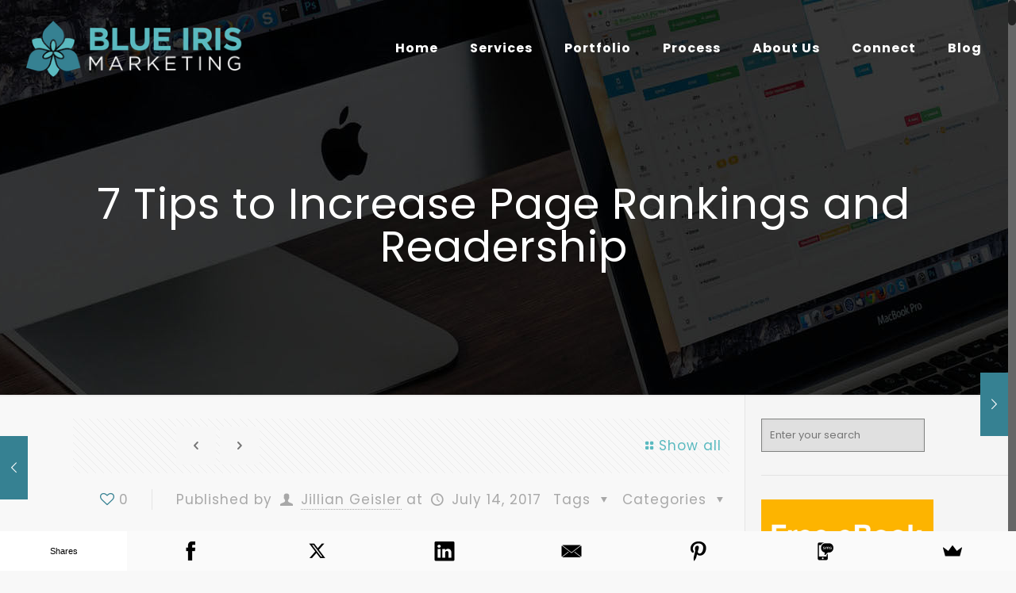

--- FILE ---
content_type: text/html; charset=UTF-8
request_url: https://blueirismarketing.com/7-tips-increase-page-rankings-readership/
body_size: 28465
content:
<!DOCTYPE html>
<html class="no-js" lang="en-US" itemscope itemtype="https://schema.org/Article">

<!-- head -->
<head>

<!-- meta -->
<meta charset="UTF-8" />
<meta name="viewport" content="width=device-width, initial-scale=1, maximum-scale=1" />
<script>
  (function(i,s,o,g,r,a,m){i['GoogleAnalyticsObject']=r;i[r]=i[r]||function(){
  (i[r].q=i[r].q||[]).push(arguments)},i[r].l=1*new Date();a=s.createElement(o),
  m=s.getElementsByTagName(o)[0];a.async=1;a.src=g;m.parentNode.insertBefore(a,m)
  })(window,document,'script','https://www.google-analytics.com/analytics.js','ga');

  ga('create', 'UA-65010578-1', 'auto');
  ga('send', 'pageview');

</script>

<meta name="google-site-verification" content="YR6efZlWu743l_MCoJFMUeobDLu0YsjSwqmv-6ub5Ng" />
<link rel="shortcut icon" href="https://blueirismarketing.com/wp-content/uploads/2025/10/BIM-favicon-icon-32x32.png" />	
<link rel="apple-touch-icon" href="https://blueirismarketing.com/wp-content/uploads/2025/10/BIM-touch-icon-180x180.png" />
	

<!-- wp_head() -->
<title>7 Tips to Increase Page Rankings and Readership - Blue Iris Marketing | Web Design, Websites, SEO, Graphic Design</title>
<!-- script | dynamic -->
<script id="mfn-dnmc-config-js">
//<![CDATA[
window.mfn_ajax = "https://blueirismarketing.com/wp-admin/admin-ajax.php";
window.mfn = {mobile_init:1240,nicescroll:40,parallax:"translate3d",responsive:1,retina_js:0};
window.mfn_prettyphoto = {disable:false,disableMobile:false,title:false,style:"pp_default",width:0,height:0};
window.mfn_sliders = {blog:0,clients:0,offer:0,portfolio:0,shop:0,slider:0,testimonials:0};
//]]>
</script>

<!-- This site is optimized with the Yoast SEO plugin v11.9 - https://yoast.com/wordpress/plugins/seo/ -->
<meta name="description" content="There are some pretty basic on-page SEO tactics you must incorporate if you want to increase your search engine rankings and readership."/>
<link rel="canonical" href="https://blueirismarketing.com/7-tips-increase-page-rankings-readership/" />
<meta property="og:locale" content="en_US" />
<meta property="og:type" content="article" />
<meta property="og:title" content="7 Tips to Increase Page Rankings and Readership - Blue Iris Marketing | Web Design, Websites, SEO, Graphic Design" />
<meta property="og:description" content="There are some pretty basic on-page SEO tactics you must incorporate if you want to increase your search engine rankings and readership." />
<meta property="og:url" content="https://blueirismarketing.com/7-tips-increase-page-rankings-readership/" />
<meta property="og:site_name" content="Blue Iris Marketing | Web Design, Websites, SEO, Graphic Design" />
<meta property="article:publisher" content="https://www.facebook.com/ThePeakPerformanceGroup/" />
<meta property="article:section" content="SEO" />
<meta property="article:published_time" content="2017-07-14T19:55:32+00:00" />
<meta property="article:modified_time" content="2018-05-09T22:03:36+00:00" />
<meta property="og:updated_time" content="2018-05-09T22:03:36+00:00" />
<meta property="og:image" content="https://blueirismarketing.com/wp-content/uploads/2017/07/7-tips-increase-rankings-readership.jpg" />
<meta property="og:image:secure_url" content="https://blueirismarketing.com/wp-content/uploads/2017/07/7-tips-increase-rankings-readership.jpg" />
<meta property="og:image:width" content="1200" />
<meta property="og:image:height" content="801" />
<meta name="twitter:card" content="summary" />
<meta name="twitter:description" content="There are some pretty basic on-page SEO tactics you must incorporate if you want to increase your search engine rankings and readership." />
<meta name="twitter:title" content="7 Tips to Increase Page Rankings and Readership - Blue Iris Marketing | Web Design, Websites, SEO, Graphic Design" />
<meta name="twitter:image" content="https://blueirismarketing.com/wp-content/uploads/2017/07/7-tips-increase-rankings-readership.jpg" />
<script type='application/ld+json' class='yoast-schema-graph yoast-schema-graph--main'>{"@context":"https://schema.org","@graph":[{"@type":"Organization","@id":"https://blueirismarketing.com/#organization","name":"Blue Iris Marketing","url":"https://blueirismarketing.com/","sameAs":["https://www.facebook.com/ThePeakPerformanceGroup/"],"logo":{"@type":"ImageObject","@id":"https://blueirismarketing.com/#logo","url":"https://blueirismarketing.com/wp-content/uploads/2018/05/Blue-Iris-Marketing.jpg","width":567,"height":227,"caption":"Blue Iris Marketing"},"image":{"@id":"https://blueirismarketing.com/#logo"}},{"@type":"WebSite","@id":"https://blueirismarketing.com/#website","url":"https://blueirismarketing.com/","name":"Blue Iris Marketing | Web Design, Websites, SEO, Graphic Design","publisher":{"@id":"https://blueirismarketing.com/#organization"},"potentialAction":{"@type":"SearchAction","target":"https://blueirismarketing.com/?s={search_term_string}","query-input":"required name=search_term_string"}},{"@type":"ImageObject","@id":"https://blueirismarketing.com/7-tips-increase-page-rankings-readership/#primaryimage","url":"https://blueirismarketing.com/wp-content/uploads/2017/07/7-tips-increase-rankings-readership.jpg","width":1200,"height":801,"caption":"7-tips-increase-page-rankings-readership"},{"@type":"WebPage","@id":"https://blueirismarketing.com/7-tips-increase-page-rankings-readership/#webpage","url":"https://blueirismarketing.com/7-tips-increase-page-rankings-readership/","inLanguage":"en-US","name":"7 Tips to Increase Page Rankings and Readership - Blue Iris Marketing | Web Design, Websites, SEO, Graphic Design","isPartOf":{"@id":"https://blueirismarketing.com/#website"},"primaryImageOfPage":{"@id":"https://blueirismarketing.com/7-tips-increase-page-rankings-readership/#primaryimage"},"datePublished":"2017-07-14T19:55:32+00:00","dateModified":"2018-05-09T22:03:36+00:00","description":"There are some pretty basic on-page SEO tactics you must incorporate if you want to increase your search engine rankings and readership."},{"@type":"Article","@id":"https://blueirismarketing.com/7-tips-increase-page-rankings-readership/#article","isPartOf":{"@id":"https://blueirismarketing.com/7-tips-increase-page-rankings-readership/#webpage"},"author":{"@id":"https://blueirismarketing.com/#/schema/person/2ae1f5cb0ace08a049016a47df40fc39"},"headline":"7 Tips to Increase Page Rankings and Readership","datePublished":"2017-07-14T19:55:32+00:00","dateModified":"2018-05-09T22:03:36+00:00","commentCount":0,"mainEntityOfPage":{"@id":"https://blueirismarketing.com/7-tips-increase-page-rankings-readership/#webpage"},"publisher":{"@id":"https://blueirismarketing.com/#organization"},"image":{"@id":"https://blueirismarketing.com/7-tips-increase-page-rankings-readership/#primaryimage"},"articleSection":"SEO"},{"@type":["Person"],"@id":"https://blueirismarketing.com/#/schema/person/2ae1f5cb0ace08a049016a47df40fc39","name":"Jillian Geisler","image":{"@type":"ImageObject","@id":"https://blueirismarketing.com/#authorlogo","url":"https://blueirismarketing.com/wp-content/uploads/2021/10/Jillian-Vanarsdall_2021.jpg","caption":"Jillian Geisler"},"description":"Founder of Blue Iris Marketing. An inbound marketing agency assisting businesses, from start-ups to high-growth firms, to phenomenally tell their unique story in a noisy digital world. Our services include inbound marketing, Wordpress web design and development, SEO, and social media.","sameAs":["https://www.linkedin.com/in/jilliangeisler/"]}]}</script>
<!-- / Yoast SEO plugin. -->

<link rel='dns-prefetch' href='//fonts.googleapis.com' />
<link rel='dns-prefetch' href='//s.w.org' />
<link rel="alternate" type="application/rss+xml" title="Blue Iris Marketing | Web Design, Websites, SEO, Graphic Design &raquo; Feed" href="https://blueirismarketing.com/feed/" />
<link rel="alternate" type="application/rss+xml" title="Blue Iris Marketing | Web Design, Websites, SEO, Graphic Design &raquo; Comments Feed" href="https://blueirismarketing.com/comments/feed/" />
<link rel="alternate" type="application/rss+xml" title="Blue Iris Marketing | Web Design, Websites, SEO, Graphic Design &raquo; 7 Tips to Increase Page Rankings and Readership Comments Feed" href="https://blueirismarketing.com/7-tips-increase-page-rankings-readership/feed/" />
		<script type="text/javascript">
			window._wpemojiSettings = {"baseUrl":"https:\/\/s.w.org\/images\/core\/emoji\/11\/72x72\/","ext":".png","svgUrl":"https:\/\/s.w.org\/images\/core\/emoji\/11\/svg\/","svgExt":".svg","source":{"concatemoji":"https:\/\/blueirismarketing.com\/wp-includes\/js\/wp-emoji-release.min.js?ver=4.9.26"}};
			!function(e,a,t){var n,r,o,i=a.createElement("canvas"),p=i.getContext&&i.getContext("2d");function s(e,t){var a=String.fromCharCode;p.clearRect(0,0,i.width,i.height),p.fillText(a.apply(this,e),0,0);e=i.toDataURL();return p.clearRect(0,0,i.width,i.height),p.fillText(a.apply(this,t),0,0),e===i.toDataURL()}function c(e){var t=a.createElement("script");t.src=e,t.defer=t.type="text/javascript",a.getElementsByTagName("head")[0].appendChild(t)}for(o=Array("flag","emoji"),t.supports={everything:!0,everythingExceptFlag:!0},r=0;r<o.length;r++)t.supports[o[r]]=function(e){if(!p||!p.fillText)return!1;switch(p.textBaseline="top",p.font="600 32px Arial",e){case"flag":return s([55356,56826,55356,56819],[55356,56826,8203,55356,56819])?!1:!s([55356,57332,56128,56423,56128,56418,56128,56421,56128,56430,56128,56423,56128,56447],[55356,57332,8203,56128,56423,8203,56128,56418,8203,56128,56421,8203,56128,56430,8203,56128,56423,8203,56128,56447]);case"emoji":return!s([55358,56760,9792,65039],[55358,56760,8203,9792,65039])}return!1}(o[r]),t.supports.everything=t.supports.everything&&t.supports[o[r]],"flag"!==o[r]&&(t.supports.everythingExceptFlag=t.supports.everythingExceptFlag&&t.supports[o[r]]);t.supports.everythingExceptFlag=t.supports.everythingExceptFlag&&!t.supports.flag,t.DOMReady=!1,t.readyCallback=function(){t.DOMReady=!0},t.supports.everything||(n=function(){t.readyCallback()},a.addEventListener?(a.addEventListener("DOMContentLoaded",n,!1),e.addEventListener("load",n,!1)):(e.attachEvent("onload",n),a.attachEvent("onreadystatechange",function(){"complete"===a.readyState&&t.readyCallback()})),(n=t.source||{}).concatemoji?c(n.concatemoji):n.wpemoji&&n.twemoji&&(c(n.twemoji),c(n.wpemoji)))}(window,document,window._wpemojiSettings);
		</script>
		<style type="text/css">
img.wp-smiley,
img.emoji {
	display: inline !important;
	border: none !important;
	box-shadow: none !important;
	height: 1em !important;
	width: 1em !important;
	margin: 0 .07em !important;
	vertical-align: -0.1em !important;
	background: none !important;
	padding: 0 !important;
}
</style>
<link rel='stylesheet' id='contact-form-7-css'  href='https://blueirismarketing.com/wp-content/plugins/contact-form-7/includes/css/styles.css?ver=5.1.9' type='text/css' media='all' />
<link rel='stylesheet' id='mfn-base-css'  href='https://blueirismarketing.com/wp-content/themes/betheme/css/base.css?ver=16.1' type='text/css' media='all' />
<link rel='stylesheet' id='mfn-layout-css'  href='https://blueirismarketing.com/wp-content/themes/betheme/css/layout.css?ver=16.1' type='text/css' media='all' />
<link rel='stylesheet' id='mfn-shortcodes-css'  href='https://blueirismarketing.com/wp-content/themes/betheme/css/shortcodes.css?ver=16.1' type='text/css' media='all' />
<link rel='stylesheet' id='mfn-animations-css'  href='https://blueirismarketing.com/wp-content/themes/betheme/assets/animations/animations.min.css?ver=16.1' type='text/css' media='all' />
<link rel='stylesheet' id='mfn-jquery-ui-css'  href='https://blueirismarketing.com/wp-content/themes/betheme/assets/ui/jquery.ui.all.css?ver=16.1' type='text/css' media='all' />
<link rel='stylesheet' id='mfn-prettyPhoto-css'  href='https://blueirismarketing.com/wp-content/themes/betheme/assets/prettyPhoto/prettyPhoto.css?ver=16.1' type='text/css' media='all' />
<link rel='stylesheet' id='mfn-jplayer-css'  href='https://blueirismarketing.com/wp-content/themes/betheme/assets/jplayer/css/jplayer.blue.monday.css?ver=16.1' type='text/css' media='all' />
<link rel='stylesheet' id='mfn-responsive-css'  href='https://blueirismarketing.com/wp-content/themes/betheme/css/responsive.css?ver=16.1' type='text/css' media='all' />
<link rel='stylesheet' id='Poppins-css'  href='https://fonts.googleapis.com/css?family=Poppins%3A1%2C300%2C400%2C400italic%2C700%2C700italic&#038;ver=4.9.26' type='text/css' media='all' />
<link rel='stylesheet' id='Open+Sans-css'  href='https://fonts.googleapis.com/css?family=Open+Sans%3A1%2C300%2C400%2C400italic%2C700%2C700italic&#038;ver=4.9.26' type='text/css' media='all' />
<link rel='stylesheet' id='style-css'  href='https://blueirismarketing.com/wp-content/themes/betheme-child/style.css?ver=16.1' type='text/css' media='all' />
<script type='text/javascript' src='https://blueirismarketing.com/wp-includes/js/jquery/jquery.js?ver=1.12.4'></script>
<script type='text/javascript' src='https://blueirismarketing.com/wp-includes/js/jquery/jquery-migrate.min.js?ver=1.4.1'></script>
<link rel='https://api.w.org/' href='https://blueirismarketing.com/wp-json/' />
<link rel="EditURI" type="application/rsd+xml" title="RSD" href="https://blueirismarketing.com/xmlrpc.php?rsd" />
<link rel="wlwmanifest" type="application/wlwmanifest+xml" href="https://blueirismarketing.com/wp-includes/wlwmanifest.xml" /> 
<meta name="generator" content="WordPress 4.9.26" />
<link rel='shortlink' href='https://blueirismarketing.com/?p=16818' />
<link rel="alternate" type="application/json+oembed" href="https://blueirismarketing.com/wp-json/oembed/1.0/embed?url=https%3A%2F%2Fblueirismarketing.com%2F7-tips-increase-page-rankings-readership%2F" />
<link rel="alternate" type="text/xml+oembed" href="https://blueirismarketing.com/wp-json/oembed/1.0/embed?url=https%3A%2F%2Fblueirismarketing.com%2F7-tips-increase-page-rankings-readership%2F&#038;format=xml" />
<!-- style | background -->
<style id="mfn-dnmc-bg-css">
body:not(.template-slider) #Header_wrapper{background-image:url(https://blueirismarketing.com/wp-content/uploads/2017/01/PPG-Web-Solutions.jpg)}
</style>
<!-- style | dynamic -->
<style id="mfn-dnmc-style-css">
@media only screen and (min-width: 1240px) {body:not(.header-simple) #Top_bar #menu{display:block!important}.tr-menu #Top_bar #menu{background:none!important}#Top_bar .menu > li > ul.mfn-megamenu{width:984px}#Top_bar .menu > li > ul.mfn-megamenu > li{float:left}#Top_bar .menu > li > ul.mfn-megamenu > li.mfn-megamenu-cols-1{width:100%}#Top_bar .menu > li > ul.mfn-megamenu > li.mfn-megamenu-cols-2{width:50%}#Top_bar .menu > li > ul.mfn-megamenu > li.mfn-megamenu-cols-3{width:33.33%}#Top_bar .menu > li > ul.mfn-megamenu > li.mfn-megamenu-cols-4{width:25%}#Top_bar .menu > li > ul.mfn-megamenu > li.mfn-megamenu-cols-5{width:20%}#Top_bar .menu > li > ul.mfn-megamenu > li.mfn-megamenu-cols-6{width:16.66%}#Top_bar .menu > li > ul.mfn-megamenu > li > ul{display:block!important;position:inherit;left:auto;top:auto;border-width:0 1px 0 0}#Top_bar .menu > li > ul.mfn-megamenu > li:last-child > ul{border:0}#Top_bar .menu > li > ul.mfn-megamenu > li > ul li{width:auto}#Top_bar .menu > li > ul.mfn-megamenu a.mfn-megamenu-title{text-transform:uppercase;font-weight:400;background:none}#Top_bar .menu > li > ul.mfn-megamenu a .menu-arrow{display:none}.menuo-right #Top_bar .menu > li > ul.mfn-megamenu{left:auto;right:0}.menuo-right #Top_bar .menu > li > ul.mfn-megamenu-bg{box-sizing:border-box}#Top_bar .menu > li > ul.mfn-megamenu-bg{padding:20px 166px 20px 20px;background-repeat:no-repeat;background-position:right bottom}.rtl #Top_bar .menu > li > ul.mfn-megamenu-bg{padding-left:166px;padding-right:20px;background-position:left bottom}#Top_bar .menu > li > ul.mfn-megamenu-bg > li{background:none}#Top_bar .menu > li > ul.mfn-megamenu-bg > li a{border:none}#Top_bar .menu > li > ul.mfn-megamenu-bg > li > ul{background:none!important;-webkit-box-shadow:0 0 0 0;-moz-box-shadow:0 0 0 0;box-shadow:0 0 0 0}.mm-vertical #Top_bar .container{position:relative;}.mm-vertical #Top_bar .top_bar_left{position:static;}.mm-vertical #Top_bar .menu > li ul{box-shadow:0 0 0 0 transparent!important;background-image:none;}.mm-vertical #Top_bar .menu > li > ul.mfn-megamenu{width:98%!important;margin:0 1%;padding:20px 0;}.mm-vertical.header-plain #Top_bar .menu > li > ul.mfn-megamenu{width:100%!important;margin:0;}.mm-vertical #Top_bar .menu > li > ul.mfn-megamenu > li{display:table-cell;float:none!important;width:10%;padding:0 15px;border-right:1px solid rgba(0, 0, 0, 0.05);}.mm-vertical #Top_bar .menu > li > ul.mfn-megamenu > li:last-child{border-right-width:0}.mm-vertical #Top_bar .menu > li > ul.mfn-megamenu > li.hide-border{border-right-width:0}.mm-vertical #Top_bar .menu > li > ul.mfn-megamenu > li a{border-bottom-width:0;padding:9px 15px;line-height:120%;}.mm-vertical #Top_bar .menu > li > ul.mfn-megamenu a.mfn-megamenu-title{font-weight:700;}.rtl .mm-vertical #Top_bar .menu > li > ul.mfn-megamenu > li:first-child{border-right-width:0}.rtl .mm-vertical #Top_bar .menu > li > ul.mfn-megamenu > li:last-child{border-right-width:1px}#Header_creative #Top_bar .menu > li > ul.mfn-megamenu{width:980px!important;margin:0;}.header-plain:not(.menuo-right) #Header .top_bar_left{width:auto!important}.header-stack.header-center #Top_bar #menu{display:inline-block!important}.header-simple #Top_bar #menu{display:none;height:auto;width:300px;bottom:auto;top:100%;right:1px;position:absolute;margin:0}.header-simple #Header a.responsive-menu-toggle{display:block;right:10px}.header-simple #Top_bar #menu > ul{width:100%;float:left}.header-simple #Top_bar #menu ul li{width:100%;padding-bottom:0;border-right:0;position:relative}.header-simple #Top_bar #menu ul li a{padding:0 20px;margin:0;display:block;height:auto;line-height:normal;border:none}.header-simple #Top_bar #menu ul li a:after{display:none}.header-simple #Top_bar #menu ul li a span{border:none;line-height:44px;display:inline;padding:0}.header-simple #Top_bar #menu ul li.submenu .menu-toggle{display:block;position:absolute;right:0;top:0;width:44px;height:44px;line-height:44px;font-size:30px;font-weight:300;text-align:center;cursor:pointer;color:#444;opacity:0.33;}.header-simple #Top_bar #menu ul li.submenu .menu-toggle:after{content:"+"}.header-simple #Top_bar #menu ul li.hover > .menu-toggle:after{content:"-"}.header-simple #Top_bar #menu ul li.hover a{border-bottom:0}.header-simple #Top_bar #menu ul.mfn-megamenu li .menu-toggle{display:none}.header-simple #Top_bar #menu ul li ul{position:relative!important;left:0!important;top:0;padding:0;margin:0!important;width:auto!important;background-image:none}.header-simple #Top_bar #menu ul li ul li{width:100%!important;display:block;padding:0;}.header-simple #Top_bar #menu ul li ul li a{padding:0 20px 0 30px}.header-simple #Top_bar #menu ul li ul li a .menu-arrow{display:none}.header-simple #Top_bar #menu ul li ul li a span{padding:0}.header-simple #Top_bar #menu ul li ul li a span:after{display:none!important}.header-simple #Top_bar .menu > li > ul.mfn-megamenu a.mfn-megamenu-title{text-transform:uppercase;font-weight:400}.header-simple #Top_bar .menu > li > ul.mfn-megamenu > li > ul{display:block!important;position:inherit;left:auto;top:auto}.header-simple #Top_bar #menu ul li ul li ul{border-left:0!important;padding:0;top:0}.header-simple #Top_bar #menu ul li ul li ul li a{padding:0 20px 0 40px}.rtl.header-simple #Top_bar #menu{left:1px;right:auto}.rtl.header-simple #Top_bar a.responsive-menu-toggle{left:10px;right:auto}.rtl.header-simple #Top_bar #menu ul li.submenu .menu-toggle{left:0;right:auto}.rtl.header-simple #Top_bar #menu ul li ul{left:auto!important;right:0!important}.rtl.header-simple #Top_bar #menu ul li ul li a{padding:0 30px 0 20px}.rtl.header-simple #Top_bar #menu ul li ul li ul li a{padding:0 40px 0 20px}.menu-highlight #Top_bar .menu > li{margin:0 2px}.menu-highlight:not(.header-creative) #Top_bar .menu > li > a{margin:20px 0;padding:0;-webkit-border-radius:5px;border-radius:5px}.menu-highlight #Top_bar .menu > li > a:after{display:none}.menu-highlight #Top_bar .menu > li > a span:not(.description){line-height:50px}.menu-highlight #Top_bar .menu > li > a span.description{display:none}.menu-highlight.header-stack #Top_bar .menu > li > a{margin:10px 0!important}.menu-highlight.header-stack #Top_bar .menu > li > a span:not(.description){line-height:40px}.menu-highlight.header-transparent #Top_bar .menu > li > a{margin:5px 0}.menu-highlight.header-simple #Top_bar #menu ul li,.menu-highlight.header-creative #Top_bar #menu ul li{margin:0}.menu-highlight.header-simple #Top_bar #menu ul li > a,.menu-highlight.header-creative #Top_bar #menu ul li > a{-webkit-border-radius:0;border-radius:0}.menu-highlight:not(.header-fixed):not(.header-simple) #Top_bar.is-sticky .menu > li > a{margin:10px 0!important;padding:5px 0!important}.menu-highlight:not(.header-fixed):not(.header-simple) #Top_bar.is-sticky .menu > li > a span{line-height:30px!important}.header-modern.menu-highlight.menuo-right .menu_wrapper{margin-right:20px}.menu-line-below #Top_bar .menu > li > a:after{top:auto;bottom:-4px}.menu-line-below #Top_bar.is-sticky .menu > li > a:after{top:auto;bottom:-4px}.menu-line-below-80 #Top_bar:not(.is-sticky) .menu > li > a:after{height:4px;left:10%;top:50%;margin-top:20px;width:80%}.menu-line-below-80-1 #Top_bar:not(.is-sticky) .menu > li > a:after{height:1px;left:10%;top:50%;margin-top:20px;width:80%}.menu-link-color #Top_bar .menu > li > a:after{display:none!important}.menu-arrow-top #Top_bar .menu > li > a:after{background:none repeat scroll 0 0 rgba(0,0,0,0)!important;border-color:#ccc transparent transparent;border-style:solid;border-width:7px 7px 0;display:block;height:0;left:50%;margin-left:-7px;top:0!important;width:0}.menu-arrow-top.header-transparent #Top_bar .menu > li > a:after,.menu-arrow-top.header-plain #Top_bar .menu > li > a:after{display:none}.menu-arrow-top #Top_bar.is-sticky .menu > li > a:after{top:0!important}.menu-arrow-bottom #Top_bar .menu > li > a:after{background:none!important;border-color:transparent transparent #ccc;border-style:solid;border-width:0 7px 7px;display:block;height:0;left:50%;margin-left:-7px;top:auto;bottom:0;width:0}.menu-arrow-bottom.header-transparent #Top_bar .menu > li > a:after,.menu-arrow-bottom.header-plain #Top_bar .menu > li > a:after{display:none}.menu-arrow-bottom #Top_bar.is-sticky .menu > li > a:after{top:auto;bottom:0}.menuo-no-borders #Top_bar .menu > li > a span:not(.description){border-right-width:0}.menuo-no-borders #Header_creative #Top_bar .menu > li > a span{border-bottom-width:0}.menuo-right #Top_bar .menu_wrapper{float:right}.menuo-right.header-stack:not(.header-center) #Top_bar .menu_wrapper{margin-right:150px}body.header-creative{padding-left:50px}body.header-creative.header-open{padding-left:250px}body.error404,body.under-construction,body.template-blank{padding-left:0!important}.header-creative.footer-fixed #Footer,.header-creative.footer-sliding #Footer,.header-creative.footer-stick #Footer.is-sticky{box-sizing:border-box;padding-left:50px;}.header-open.footer-fixed #Footer,.header-open.footer-sliding #Footer,.header-creative.footer-stick #Footer.is-sticky{padding-left:250px;}.header-rtl.header-creative.footer-fixed #Footer,.header-rtl.header-creative.footer-sliding #Footer,.header-rtl.header-creative.footer-stick #Footer.is-sticky{padding-left:0;padding-right:50px;}.header-rtl.header-open.footer-fixed #Footer,.header-rtl.header-open.footer-sliding #Footer,.header-rtl.header-creative.footer-stick #Footer.is-sticky{padding-right:250px;}#Header_creative{background:#fff;position:fixed;width:250px;height:100%;left:-200px;top:0;z-index:9002;-webkit-box-shadow:2px 0 4px 2px rgba(0,0,0,.15);box-shadow:2px 0 4px 2px rgba(0,0,0,.15)}#Header_creative .container{width:100%}#Header_creative .creative-wrapper{display:none}#Header_creative a.creative-menu-toggle{display:block;width:34px;height:34px;line-height:34px;font-size:22px;text-align:center;position:absolute;top:10px;right:8px;border-radius:3px}.admin-bar #Header_creative a.creative-menu-toggle{top:42px}#Header_creative #Top_bar{position:static;width:100%}#Header_creative #Top_bar .top_bar_left{width:100%!important;float:none}#Header_creative #Top_bar .top_bar_right{width:100%!important;float:none;height:auto;margin-bottom:35px;text-align:center;padding:0 20px;top:0;-webkit-box-sizing:border-box;-moz-box-sizing:border-box;box-sizing:border-box}#Header_creative #Top_bar .top_bar_right:before{display:none}#Header_creative #Top_bar .top_bar_right_wrapper{top:0}#Header_creative #Top_bar .logo{float:none;text-align:center;margin:15px 0}#Header_creative #Top_bar .menu_wrapper{float:none;margin:0 0 30px}#Header_creative #Top_bar .menu > li{width:100%;float:none;position:relative}#Header_creative #Top_bar .menu > li > a{padding:0;text-align:center}#Header_creative #Top_bar .menu > li > a:after{display:none}#Header_creative #Top_bar .menu > li > a span{border-right:0;border-bottom-width:1px;line-height:38px}#Header_creative #Top_bar .menu li ul{left:100%;right:auto;top:0;box-shadow:2px 2px 2px 0 rgba(0,0,0,0.03);-webkit-box-shadow:2px 2px 2px 0 rgba(0,0,0,0.03)}#Header_creative #Top_bar .menu > li > ul.mfn-megamenu{width:700px!important;}#Header_creative #Top_bar .menu > li > ul.mfn-megamenu > li > ul{left:0}#Header_creative #Top_bar .menu li ul li a{padding-top:9px;padding-bottom:8px}#Header_creative #Top_bar .menu li ul li ul{top:0!important}#Header_creative #Top_bar .menu > li > a span.description{display:block;font-size:13px;line-height:28px!important;clear:both}#Header_creative #Top_bar .search_wrapper{left:100%;top:auto;bottom:0}#Header_creative #Top_bar a#header_cart{display:inline-block;float:none;top:3px}#Header_creative #Top_bar a#search_button{display:inline-block;float:none;top:3px}#Header_creative #Top_bar .wpml-languages{display:inline-block;float:none;top:0}#Header_creative #Top_bar .wpml-languages.enabled:hover a.active{padding-bottom:9px}#Header_creative #Top_bar a.button.action_button{display:inline-block;float:none;top:16px;margin:0}#Header_creative #Top_bar .banner_wrapper{display:block;text-align:center}#Header_creative #Top_bar .banner_wrapper img{max-width:100%;height:auto;display:inline-block}#Header_creative #Action_bar{position:absolute;bottom:0;top:auto;clear:both;padding:0 20px;-webkit-box-sizing:border-box;-moz-box-sizing:border-box;box-sizing:border-box}#Header_creative #Action_bar .social{float:none;text-align:center;padding:5px 0 15px}#Header_creative #Action_bar .social li{margin-bottom:2px}#Header_creative .social li a{color:rgba(0,0,0,.5)}#Header_creative .social li a:hover{color:#000}#Header_creative .creative-social{position:absolute;bottom:10px;right:0;width:50px}#Header_creative .creative-social li{display:block;float:none;width:100%;text-align:center;margin-bottom:5px}.header-creative .fixed-nav.fixed-nav-prev{margin-left:50px}.header-creative.header-open .fixed-nav.fixed-nav-prev{margin-left:250px}.menuo-last #Header_creative #Top_bar .menu li.last ul{top:auto;bottom:0}.header-open #Header_creative{left:0}.header-open #Header_creative .creative-wrapper{display:block}.header-open #Header_creative .creative-menu-toggle,.header-open #Header_creative .creative-social{display:none}body.header-rtl.header-creative{padding-left:0;padding-right:50px}.header-rtl #Header_creative{left:auto;right:-200px}.header-rtl.nice-scroll #Header_creative{margin-right:10px}.header-rtl #Header_creative a.creative-menu-toggle{left:8px;right:auto}.header-rtl #Header_creative .creative-social{left:0;right:auto}.header-rtl #Footer #back_to_top.sticky{right:125px}.header-rtl #popup_contact{right:70px}.header-rtl #Header_creative #Top_bar .menu li ul{left:auto;right:100%}.header-rtl #Header_creative #Top_bar .search_wrapper{left:auto;right:100%;}.header-rtl .fixed-nav.fixed-nav-prev{margin-left:0!important}.header-rtl .fixed-nav.fixed-nav-next{margin-right:50px}body.header-rtl.header-creative.header-open{padding-left:0;padding-right:250px!important}.header-rtl.header-open #Header_creative{left:auto;right:0}.header-rtl.header-open #Footer #back_to_top.sticky{right:325px}.header-rtl.header-open #popup_contact{right:270px}.header-rtl.header-open .fixed-nav.fixed-nav-next{margin-right:250px}.header-creative .vc_row[data-vc-full-width]{padding-left:50px}.header-creative.header-open .vc_row[data-vc-full-width]{padding-left:250px}.header-open .vc_parallax .vc_parallax-inner { left:auto; width: calc(100% - 250px); }.header-open.header-rtl .vc_parallax .vc_parallax-inner { left:0; right:auto; }#Header_creative.scroll{height:100%;overflow-y:auto}#Header_creative.scroll:not(.dropdown) .menu li ul{display:none!important}#Header_creative.scroll #Action_bar{position:static}#Header_creative.dropdown{outline:none}#Header_creative.dropdown #Top_bar .menu_wrapper{float:left}#Header_creative.dropdown #Top_bar #menu ul li{position:relative;float:left}#Header_creative.dropdown #Top_bar #menu ul li a:after{display:none}#Header_creative.dropdown #Top_bar #menu ul li a span{line-height:38px;padding:0}#Header_creative.dropdown #Top_bar #menu ul li.submenu .menu-toggle{display:block;position:absolute;right:0;top:0;width:38px;height:38px;line-height:38px;font-size:26px;font-weight:300;text-align:center;cursor:pointer;color:#444;opacity:0.33;}#Header_creative.dropdown #Top_bar #menu ul li.submenu .menu-toggle:after{content:"+"}#Header_creative.dropdown #Top_bar #menu ul li.hover > .menu-toggle:after{content:"-"}#Header_creative.dropdown #Top_bar #menu ul li.hover a{border-bottom:0}#Header_creative.dropdown #Top_bar #menu ul.mfn-megamenu li .menu-toggle{display:none}#Header_creative.dropdown #Top_bar #menu ul li ul{position:relative!important;left:0!important;top:0;padding:0;margin-left:0!important;width:auto!important;background-image:none}#Header_creative.dropdown #Top_bar #menu ul li ul li{width:100%!important}#Header_creative.dropdown #Top_bar #menu ul li ul li a{padding:0 10px;text-align:center}#Header_creative.dropdown #Top_bar #menu ul li ul li a .menu-arrow{display:none}#Header_creative.dropdown #Top_bar #menu ul li ul li a span{padding:0}#Header_creative.dropdown #Top_bar #menu ul li ul li a span:after{display:none!important}#Header_creative.dropdown #Top_bar .menu > li > ul.mfn-megamenu a.mfn-megamenu-title{text-transform:uppercase;font-weight:400}#Header_creative.dropdown #Top_bar .menu > li > ul.mfn-megamenu > li > ul{display:block!important;position:inherit;left:auto;top:auto}#Header_creative.dropdown #Top_bar #menu ul li ul li ul{border-left:0!important;padding:0;top:0}}@media only screen and (min-width: 1240px) {#Top_bar.is-sticky{position:fixed!important;width:100%;left:0;top:-60px;height:60px;z-index:701;background:#fff;opacity:.97;filter:alpha(opacity = 97);-webkit-box-shadow:0 2px 5px 0 rgba(0,0,0,0.1);-moz-box-shadow:0 2px 5px 0 rgba(0,0,0,0.1);box-shadow:0 2px 5px 0 rgba(0,0,0,0.1)}.layout-boxed.header-boxed #Top_bar.is-sticky{max-width:1240px;left:50%;-webkit-transform:translateX(-50%);transform:translateX(-50%)}.layout-boxed.header-boxed.nice-scroll #Top_bar.is-sticky{margin-left:-5px}#Top_bar.is-sticky .top_bar_left,#Top_bar.is-sticky .top_bar_right,#Top_bar.is-sticky .top_bar_right:before{background:none}#Top_bar.is-sticky .top_bar_right{top:-4px;height:auto;}#Top_bar.is-sticky .top_bar_right_wrapper{top:15px}.header-plain #Top_bar.is-sticky .top_bar_right_wrapper{top:0}#Top_bar.is-sticky .logo{width:auto;margin:0 30px 0 20px;padding:0}#Top_bar.is-sticky #logo{padding:5px 0!important;height:50px!important;line-height:50px!important}#Top_bar.is-sticky #logo img:not(.svg){max-height:35px;width:auto!important}#Top_bar.is-sticky #logo img.logo-main{display:none}#Top_bar.is-sticky #logo img.logo-sticky{display:inline}#Top_bar.is-sticky .menu_wrapper{clear:none}#Top_bar.is-sticky .menu_wrapper .menu > li > a{padding:15px 0}#Top_bar.is-sticky .menu > li > a,#Top_bar.is-sticky .menu > li > a span{line-height:30px}#Top_bar.is-sticky .menu > li > a:after{top:auto;bottom:-4px}#Top_bar.is-sticky .menu > li > a span.description{display:none}#Top_bar.is-sticky .secondary_menu_wrapper,#Top_bar.is-sticky .banner_wrapper{display:none}.header-overlay #Top_bar.is-sticky{display:none}.sticky-dark #Top_bar.is-sticky{background:rgba(0,0,0,.8)}.sticky-dark #Top_bar.is-sticky #menu{background:rgba(0,0,0,.8)}.sticky-dark #Top_bar.is-sticky .menu > li > a{color:#fff}.sticky-dark #Top_bar.is-sticky .top_bar_right a{color:rgba(255,255,255,.5)}.sticky-dark #Top_bar.is-sticky .wpml-languages a.active,.sticky-dark #Top_bar.is-sticky .wpml-languages ul.wpml-lang-dropdown{background:rgba(0,0,0,0.3);border-color:rgba(0,0,0,0.1)}}@media only screen and (max-width: 1239px){.header_placeholder{height:0!important}#Top_bar #menu{display:none;height:auto;width:300px;bottom:auto;top:100%;right:1px;position:absolute;margin:0}#Top_bar a.responsive-menu-toggle{display:block}#Top_bar #menu > ul{width:100%;float:left}#Top_bar #menu ul li{width:100%;padding-bottom:0;border-right:0;position:relative}#Top_bar #menu ul li a{padding:0 25px;margin:0;display:block;height:auto;line-height:normal;border:none}#Top_bar #menu ul li a:after{display:none}#Top_bar #menu ul li a span{border:none;line-height:44px;display:inline;padding:0}#Top_bar #menu ul li a span.description{margin:0 0 0 5px}#Top_bar #menu ul li.submenu .menu-toggle{display:block;position:absolute;right:15px;top:0;width:44px;height:44px;line-height:44px;font-size:30px;font-weight:300;text-align:center;cursor:pointer;color:#444;opacity:0.33;}#Top_bar #menu ul li.submenu .menu-toggle:after{content:"+"}#Top_bar #menu ul li.hover > .menu-toggle:after{content:"-"}#Top_bar #menu ul li.hover a{border-bottom:0}#Top_bar #menu ul li a span:after{display:none!important}#Top_bar #menu ul.mfn-megamenu li .menu-toggle{display:none}#Top_bar #menu ul li ul{position:relative!important;left:0!important;top:0;padding:0;margin-left:0!important;width:auto!important;background-image:none!important;box-shadow:0 0 0 0 transparent!important;-webkit-box-shadow:0 0 0 0 transparent!important}#Top_bar #menu ul li ul li{width:100%!important}#Top_bar #menu ul li ul li a{padding:0 20px 0 35px}#Top_bar #menu ul li ul li a .menu-arrow{display:none}#Top_bar #menu ul li ul li a span{padding:0}#Top_bar #menu ul li ul li a span:after{display:none!important}#Top_bar .menu > li > ul.mfn-megamenu a.mfn-megamenu-title{text-transform:uppercase;font-weight:400}#Top_bar .menu > li > ul.mfn-megamenu > li > ul{display:block!important;position:inherit;left:auto;top:auto}#Top_bar #menu ul li ul li ul{border-left:0!important;padding:0;top:0}#Top_bar #menu ul li ul li ul li a{padding:0 20px 0 45px}.rtl #Top_bar #menu{left:1px;right:auto}.rtl #Top_bar a.responsive-menu-toggle{left:20px;right:auto}.rtl #Top_bar #menu ul li.submenu .menu-toggle{left:15px;right:auto;border-left:none;border-right:1px solid #eee}.rtl #Top_bar #menu ul li ul{left:auto!important;right:0!important}.rtl #Top_bar #menu ul li ul li a{padding:0 30px 0 20px}.rtl #Top_bar #menu ul li ul li ul li a{padding:0 40px 0 20px}.header-stack .menu_wrapper a.responsive-menu-toggle{position:static!important;margin:11px 0!important}.header-stack .menu_wrapper #menu{left:0;right:auto}.rtl.header-stack #Top_bar #menu{left:auto;right:0}.admin-bar #Header_creative{top:32px}.header-creative.layout-boxed{padding-top:85px}.header-creative.layout-full-width #Wrapper{padding-top:60px}#Header_creative{position:fixed;width:100%;left:0!important;top:0;z-index:1001}#Header_creative .creative-wrapper{display:block!important;opacity:1!important;filter:alpha(opacity=100)!important}#Header_creative .creative-menu-toggle,#Header_creative .creative-social{display:none!important;opacity:1!important;filter:alpha(opacity=100)!important}#Header_creative #Top_bar{position:static;width:100%}#Header_creative #Top_bar #logo{height:50px;line-height:50px;padding:5px 0}#Header_creative #Top_bar #logo img{max-height:40px}.logo-no-sticky-padding #Header_creative #Top_bar #logo{height:60px;line-height:60px;padding:0}.logo-no-sticky-padding #Header_creative #Top_bar #logo img{max-height:60px}#Header_creative #Top_bar #header_cart{top:21px}#Header_creative #Top_bar #search_button{top:20px}#Header_creative #Top_bar .wpml-languages{top:11px}#Header_creative #Top_bar .action_button{top:9px}#Header_creative #Top_bar .top_bar_right{height:60px;top:0}#Header_creative #Top_bar .top_bar_right:before{display:none}#Header_creative #Top_bar .top_bar_right_wrapper{top:0}#Header_creative #Action_bar{display:none}#Header_creative.scroll{overflow:visible!important}}#Header_wrapper, #Intro {background-color: #0C131D;}#Subheader {background-color: rgba(247, 247, 247, 0);}.header-classic #Action_bar, .header-fixed #Action_bar, .header-plain #Action_bar, .header-split #Action_bar, .header-stack #Action_bar {background-color: #2C2C2C;}#Sliding-top {background-color: #18263A;}#Sliding-top a.sliding-top-control {border-right-color: #18263A;}#Sliding-top.st-center a.sliding-top-control,#Sliding-top.st-left a.sliding-top-control {border-top-color: #18263A;}#Footer {background-color: #0C131D;}body, ul.timeline_items, .icon_box a .desc, .icon_box a:hover .desc, .feature_list ul li a, .list_item a, .list_item a:hover,.widget_recent_entries ul li a, .flat_box a, .flat_box a:hover, .story_box .desc, .content_slider.carouselul li a .title,.content_slider.flat.description ul li .desc, .content_slider.flat.description ul li a .desc, .post-nav.minimal a i {color: #626262;}.post-nav.minimal a svg {fill: #626262;}.themecolor, .opening_hours .opening_hours_wrapper li span, .fancy_heading_icon .icon_top,.fancy_heading_arrows .icon-right-dir, .fancy_heading_arrows .icon-left-dir, .fancy_heading_line .title,.button-love a.mfn-love, .format-link .post-title .icon-link, .pager-single > span, .pager-single a:hover,.widget_meta ul, .widget_pages ul, .widget_rss ul, .widget_mfn_recent_comments ul li:after, .widget_archive ul, .widget_recent_comments ul li:after, .widget_nav_menu ul, .woocommerce ul.products li.product .price, .shop_slider .shop_slider_ul li .item_wrapper .price, .woocommerce-page ul.products li.product .price, .widget_price_filter .price_label .from, .widget_price_filter .price_label .to,.woocommerce ul.product_list_widget li .quantity .amount, .woocommerce .product div.entry-summary .price, .woocommerce .star-rating span,#Error_404 .error_pic i, .style-simple #Filters .filters_wrapper ul li a:hover, .style-simple #Filters .filters_wrapper ul li.current-cat a,.style-simple .quick_fact .title {color: #368192;}.themebg,#comments .commentlist > li .reply a.comment-reply-link,div.jp-interface,#Filters .filters_wrapper ul li a:hover,#Filters .filters_wrapper ul li.current-cat a,.fixed-nav .arrow,.offer_thumb .slider_pagination a:before,.offer_thumb .slider_pagination a.selected:after,.pager .pages a:hover,.pager .pages a.active,.pager .pages span.page-numbers.current,.pager-single span:after,.portfolio_group.exposure .portfolio-item .desc-inner .line,.Recent_posts ul li .desc:after,.Recent_posts ul li .photo .c,.slider_pagination a.selected,.slider_pagination .slick-active a,.slider_pagination a.selected:after,.slider_pagination .slick-active a:after,.testimonials_slider .slider_images,.testimonials_slider .slider_images a:after,.testimonials_slider .slider_images:before,#Top_bar a#header_cart span,.widget_categories ul,.widget_mfn_menu ul li a:hover,.widget_mfn_menu ul li.current-menu-item:not(.current-menu-ancestor) > a,.widget_mfn_menu ul li.current_page_item:not(.current_page_ancestor) > a,.widget_product_categories ul,.widget_recent_entries ul li:after,.woocommerce-account table.my_account_orders .order-number a,.woocommerce-MyAccount-navigation ul li.is-active a, .style-simple .accordion .question:after,.style-simple .faq .question:after,.style-simple .icon_box .desc_wrapper .title:before,.style-simple #Filters .filters_wrapper ul li a:after,.style-simple .article_box .desc_wrapper p:after,.style-simple .sliding_box .desc_wrapper:after,.style-simple .trailer_box:hover .desc,.tp-bullets.simplebullets.round .bullet.selected,.tp-bullets.simplebullets.round .bullet.selected:after,.tparrows.default,.tp-bullets.tp-thumbs .bullet.selected:after{background-color: #368192;}.Latest_news ul li .photo, .style-simple .opening_hours .opening_hours_wrapper li label,.style-simple .timeline_items li:hover h3, .style-simple .timeline_items li:nth-child(even):hover h3, .style-simple .timeline_items li:hover .desc, .style-simple .timeline_items li:nth-child(even):hover,.style-simple .offer_thumb .slider_pagination a.selected {border-color: #368192;}a {color: #5BBAC0;}a:hover {color: #368192;}*::-moz-selection {background-color: #5BBAC0;}*::selection {background-color: #5BBAC0;}.blockquote p.author span, .counter .desc_wrapper .title, .article_box .desc_wrapper p, .team .desc_wrapper p.subtitle, .pricing-box .plan-header p.subtitle, .pricing-box .plan-header .price sup.period, .chart_box p, .fancy_heading .inside,.fancy_heading_line .slogan, .post-meta, .post-meta a, .post-footer, .post-footer a span.label, .pager .pages a, .button-love a .label,.pager-single a, #comments .commentlist > li .comment-author .says, .fixed-nav .desc .date, .filters_buttons li.label, .Recent_posts ul li a .desc .date,.widget_recent_entries ul li .post-date, .tp_recent_tweets .twitter_time, .widget_price_filter .price_label, .shop-filters .woocommerce-result-count,.woocommerce ul.product_list_widget li .quantity, .widget_shopping_cart ul.product_list_widget li dl, .product_meta .posted_in,.woocommerce .shop_table .product-name .variation > dd, .shipping-calculator-button:after,.shop_slider .shop_slider_ul li .item_wrapper .price del,.testimonials_slider .testimonials_slider_ul li .author span, .testimonials_slider .testimonials_slider_ul li .author span a, .Latest_news ul li .desc_footer {color: #a8a8a8;}h1, h1 a, h1 a:hover, .text-logo #logo { color: #000000; }h2, h2 a, h2 a:hover { color: #000000; }h3, h3 a, h3 a:hover { color: #000000; }h4, h4 a, h4 a:hover, .style-simple .sliding_box .desc_wrapper h4 { color: #000000; }h5, h5 a, h5 a:hover { color: #000000; }h6, h6 a, h6 a:hover, a.content_link .title { color: #000000; }.dropcap, .highlight:not(.highlight_image) {background-color: #5BBAC0;}a.button, a.tp-button {background-color: #f7f7f7;color: #747474;}.button-stroke a.button, .button-stroke a.button .button_icon i, .button-stroke a.tp-button {border-color: #f7f7f7;color: #747474;}.button-stroke a:hover.button, .button-stroke a:hover.tp-button {background-color: #f7f7f7 !important;color: #fff;}a.button_theme, a.tp-button.button_theme,button, input[type="submit"], input[type="reset"], input[type="button"] {background-color: #368192;color: #fff;}.button-stroke a.button.button_theme:not(.action_button), .button-stroke a.button.button_theme:not(.action_button),.button-stroke a.button.button_theme .button_icon i, .button-stroke a.tp-button.button_theme,.button-stroke button, .button-stroke input[type="submit"], .button-stroke input[type="reset"], .button-stroke input[type="button"] {border-color: #368192;color: #368192 !important;}.button-stroke a.button.button_theme:hover, .button-stroke a.tp-button.button_theme:hover,.button-stroke button:hover, .button-stroke input[type="submit"]:hover, .button-stroke input[type="reset"]:hover, .button-stroke input[type="button"]:hover {background-color: #368192 !important;color: #fff !important;}a.mfn-link { color: #656B6F; }a.mfn-link-2 span, a:hover.mfn-link-2 span:before, a.hover.mfn-link-2 span:before, a.mfn-link-5 span, a.mfn-link-8:after, a.mfn-link-8:before { background: #5BBAC0; }a:hover.mfn-link { color: #368192;}a.mfn-link-2 span:before, a:hover.mfn-link-4:before, a:hover.mfn-link-4:after, a.hover.mfn-link-4:before, a.hover.mfn-link-4:after, a.mfn-link-5:before, a.mfn-link-7:after, a.mfn-link-7:before { background: #20708E; }a.mfn-link-6:before {border-bottom-color: #20708E;}.woocommerce a.button, .woocommerce .quantity input.plus, .woocommerce .quantity input.minus {background-color: #f7f7f7 !important;color: #747474 !important;}.woocommerce a.button_theme, .woocommerce a.checkout-button, .woocommerce button.button,.woocommerce .button.add_to_cart_button, .woocommerce .button.product_type_external,.woocommerce input[type="submit"], .woocommerce input[type="reset"], .woocommerce input[type="button"],.button-stroke .woocommerce a.checkout-button {background-color: #368192 !important;color: #fff !important;}.column_column ul, .column_column ol, .the_content_wrapper ul, .the_content_wrapper ol {color: #626262;}.hr_color, .hr_color hr, .hr_dots span {color: #5BBAC0;background: #5BBAC0;}.hr_zigzag i {color: #5BBAC0;} .highlight-left:after,.highlight-right:after {background: #5BBAC0;}@media only screen and (max-width: 767px) {.highlight-left .wrap:first-child,.highlight-right .wrap:last-child {background: #5BBAC0;}}#Header .top_bar_left, .header-classic #Top_bar, .header-plain #Top_bar, .header-stack #Top_bar, .header-split #Top_bar,.header-fixed #Top_bar, .header-below #Top_bar, #Header_creative, #Top_bar #menu, .sticky-tb-color #Top_bar.is-sticky {background-color: #0C131D;}#Top_bar .wpml-languages a.active, #Top_bar .wpml-languages ul.wpml-lang-dropdown {background-color: #0C131D;}#Top_bar .top_bar_right:before {background-color: #e3e3e3;}#Header .top_bar_right {background-color: #f5f5f5;}#Top_bar .top_bar_right a:not(.action_button) { color: #444444;}#Top_bar .menu > li > a,#Top_bar #menu ul li.submenu .menu-toggle { color: #ffffff;}#Top_bar .menu > li.current-menu-item > a,#Top_bar .menu > li.current_page_item > a,#Top_bar .menu > li.current-menu-parent > a,#Top_bar .menu > li.current-page-parent > a,#Top_bar .menu > li.current-menu-ancestor > a,#Top_bar .menu > li.current-page-ancestor > a,#Top_bar .menu > li.current_page_ancestor > a,#Top_bar .menu > li.hover > a { color: #5BBAC0; }#Top_bar .menu > li a:after { background: #5BBAC0; }.menuo-arrows #Top_bar .menu > li.submenu > a > span:not(.description)::after { border-top-color: #ffffff;}#Top_bar .menu > li.current-menu-item.submenu > a > span:not(.description)::after,#Top_bar .menu > li.current_page_item.submenu > a > span:not(.description)::after,#Top_bar .menu > li.current-menu-parent.submenu > a > span:not(.description)::after,#Top_bar .menu > li.current-page-parent.submenu > a > span:not(.description)::after,#Top_bar .menu > li.current-menu-ancestor.submenu > a > span:not(.description)::after,#Top_bar .menu > li.current-page-ancestor.submenu > a > span:not(.description)::after,#Top_bar .menu > li.current_page_ancestor.submenu > a > span:not(.description)::after,#Top_bar .menu > li.hover.submenu > a > span:not(.description)::after { border-top-color: #5BBAC0; }.menu-highlight #Top_bar #menu > ul > li.current-menu-item > a,.menu-highlight #Top_bar #menu > ul > li.current_page_item > a,.menu-highlight #Top_bar #menu > ul > li.current-menu-parent > a,.menu-highlight #Top_bar #menu > ul > li.current-page-parent > a,.menu-highlight #Top_bar #menu > ul > li.current-menu-ancestor > a,.menu-highlight #Top_bar #menu > ul > li.current-page-ancestor > a,.menu-highlight #Top_bar #menu > ul > li.current_page_ancestor > a,.menu-highlight #Top_bar #menu > ul > li.hover > a { background: #F2F2F2; }.menu-arrow-bottom #Top_bar .menu > li > a:after { border-bottom-color: #5BBAC0;}.menu-arrow-top #Top_bar .menu > li > a:after {border-top-color: #5BBAC0;}.header-plain #Top_bar .menu > li.current-menu-item > a,.header-plain #Top_bar .menu > li.current_page_item > a,.header-plain #Top_bar .menu > li.current-menu-parent > a,.header-plain #Top_bar .menu > li.current-page-parent > a,.header-plain #Top_bar .menu > li.current-menu-ancestor > a,.header-plain #Top_bar .menu > li.current-page-ancestor > a,.header-plain #Top_bar .menu > li.current_page_ancestor > a,.header-plain #Top_bar .menu > li.hover > a,.header-plain #Top_bar a:hover#header_cart,.header-plain #Top_bar a:hover#search_button,.header-plain #Top_bar .wpml-languages:hover,.header-plain #Top_bar .wpml-languages ul.wpml-lang-dropdown {background: #F2F2F2; color: #5BBAC0;}.header-plain #Top_bar,.header-plain #Top_bar .menu > li > a span:not(.description),.header-plain #Top_bar a#header_cart,.header-plain #Top_bar a#search_button,.header-plain #Top_bar .wpml-languages,.header-plain #Top_bar a.button.action_button {border-color: #F2F2F2;}#Top_bar .menu > li ul {background-color: #F2F2F2;}#Top_bar .menu > li ul li a {color: #5f5f5f;}#Top_bar .menu > li ul li a:hover,#Top_bar .menu > li ul li.hover > a {color: #2e2e2e;}#Top_bar .search_wrapper { background: #5bbac0; }.overlay-menu-toggle {color: #5BBAC0 !important; background: transparent; }#Overlay {background: rgba(54, 129, 146, 0.95);}#overlay-menu ul li a, .header-overlay .overlay-menu-toggle.focus {color: #FFFFFF;}#overlay-menu ul li.current-menu-item > a,#overlay-menu ul li.current_page_item > a,#overlay-menu ul li.current-menu-parent > a,#overlay-menu ul li.current-page-parent > a,#overlay-menu ul li.current-menu-ancestor > a,#overlay-menu ul li.current-page-ancestor > a,#overlay-menu ul li.current_page_ancestor > a { color: #e9f3f7; }#Top_bar .responsive-menu-toggle,#Header_creative .creative-menu-toggle,#Header_creative .responsive-menu-toggle {color: #5BBAC0; background: transparent;}#Side_slide{background-color: #191919;border-color: #191919; }#Side_slide,#Side_slide .search-wrapper input.field,#Side_slide a:not(.button),#Side_slide #menu ul li.submenu .menu-toggle{color: #A6A6A6;}#Side_slide a:not(.button):hover,#Side_slide a.active,#Side_slide #menu ul li.hover > .menu-toggle{color: #FFFFFF;}#Side_slide #menu ul li.current-menu-item > a,#Side_slide #menu ul li.current_page_item > a,#Side_slide #menu ul li.current-menu-parent > a,#Side_slide #menu ul li.current-page-parent > a,#Side_slide #menu ul li.current-menu-ancestor > a,#Side_slide #menu ul li.current-page-ancestor > a,#Side_slide #menu ul li.current_page_ancestor > a,#Side_slide #menu ul li.hover > a,#Side_slide #menu ul li:hover > a{color: #FFFFFF;}#Subheader .title{color: #ffffff;}#Subheader ul.breadcrumbs li, #Subheader ul.breadcrumbs li a{color: rgba(255, 255, 255, 0.6);}#Footer, #Footer .widget_recent_entries ul li a {color: #ffffff;}#Footer a {color: #ffffff;}#Footer a:hover {color: #5BBAC0;}#Footer h1, #Footer h1 a, #Footer h1 a:hover,#Footer h2, #Footer h2 a, #Footer h2 a:hover,#Footer h3, #Footer h3 a, #Footer h3 a:hover,#Footer h4, #Footer h4 a, #Footer h4 a:hover,#Footer h5, #Footer h5 a, #Footer h5 a:hover,#Footer h6, #Footer h6 a, #Footer h6 a:hover {color: #ffffff;}#Footer .themecolor, #Footer .widget_meta ul, #Footer .widget_pages ul, #Footer .widget_rss ul, #Footer .widget_mfn_recent_comments ul li:after, #Footer .widget_archive ul, #Footer .widget_recent_comments ul li:after, #Footer .widget_nav_menu ul, #Footer .widget_price_filter .price_label .from, #Footer .widget_price_filter .price_label .to,#Footer .star-rating span {color: #5BBAC0;}#Footer .themebg, #Footer .widget_categories ul, #Footer .Recent_posts ul li .desc:after, #Footer .Recent_posts ul li .photo .c,#Footer .widget_recent_entries ul li:after, #Footer .widget_mfn_menu ul li a:hover, #Footer .widget_product_categories ul {background-color: #5BBAC0;}#Footer .Recent_posts ul li a .desc .date, #Footer .widget_recent_entries ul li .post-date, #Footer .tp_recent_tweets .twitter_time, #Footer .widget_price_filter .price_label, #Footer .shop-filters .woocommerce-result-count, #Footer ul.product_list_widget li .quantity, #Footer .widget_shopping_cart ul.product_list_widget li dl {color: #a8a8a8;}#Sliding-top, #Sliding-top .widget_recent_entries ul li a {color: #727272;}#Sliding-top a {color: #288DB2;}#Sliding-top a:hover {color: #20708E;}#Sliding-top h1, #Sliding-top h1 a, #Sliding-top h1 a:hover,#Sliding-top h2, #Sliding-top h2 a, #Sliding-top h2 a:hover,#Sliding-top h3, #Sliding-top h3 a, #Sliding-top h3 a:hover,#Sliding-top h4, #Sliding-top h4 a, #Sliding-top h4 a:hover,#Sliding-top h5, #Sliding-top h5 a, #Sliding-top h5 a:hover,#Sliding-top h6, #Sliding-top h6 a, #Sliding-top h6 a:hover {color: #ffffff;}#Sliding-top .themecolor, #Sliding-top .widget_meta ul, #Sliding-top .widget_pages ul, #Sliding-top .widget_rss ul, #Sliding-top .widget_mfn_recent_comments ul li:after, #Sliding-top .widget_archive ul, #Sliding-top .widget_recent_comments ul li:after, #Sliding-top .widget_nav_menu ul, #Sliding-top .widget_price_filter .price_label .from, #Sliding-top .widget_price_filter .price_label .to,#Sliding-top .star-rating span {color: #288DB2;}#Sliding-top .themebg, #Sliding-top .widget_categories ul, #Sliding-top .Recent_posts ul li .desc:after, #Sliding-top .Recent_posts ul li .photo .c,#Sliding-top .widget_recent_entries ul li:after, #Sliding-top .widget_mfn_menu ul li a:hover, #Sliding-top .widget_product_categories ul {background-color: #288DB2;}#Sliding-top .Recent_posts ul li a .desc .date, #Sliding-top .widget_recent_entries ul li .post-date, #Sliding-top .tp_recent_tweets .twitter_time, #Sliding-top .widget_price_filter .price_label, #Sliding-top .shop-filters .woocommerce-result-count, #Sliding-top ul.product_list_widget li .quantity, #Sliding-top .widget_shopping_cart ul.product_list_widget li dl {color: #a8a8a8;}blockquote, blockquote a, blockquote a:hover {color: #444444;}.image_frame .image_wrapper .image_links,.portfolio_group.masonry-hover .portfolio-item .masonry-hover-wrapper .hover-desc { background: rgba(0, 0, 0, 0.8);}.masonry.tiles .post-item .post-desc-wrapper .post-desc .post-title:after,.masonry.tiles .post-item.no-img,.masonry.tiles .post-item.format-quote,.blog-teaser li .desc-wrapper .desc .post-title:after,.blog-teaser li.no-img,.blog-teaser li.format-quote {background: #000000;} .image_frame .image_wrapper .image_links a {color: #ffffff;}.image_frame .image_wrapper .image_links a:hover {background: #ffffff;color: #000000;}.image_frame {border-color: #f8f8f8;}.image_frame .image_wrapper .mask::after {background: rgba(255, 255, 255, 0.4);}.sliding_box .desc_wrapper {background: #288DB3;}.sliding_box .desc_wrapper:after {border-bottom-color: #288DB3;}.counter .icon_wrapper i {color: #288DB3;}.quick_fact .number-wrapper {color: #288DB3;}.progress_bars .bars_list li .bar .progress { background-color: #288DB3;}a:hover.icon_bar {color: #288DB3 !important;}a.content_link, a:hover.content_link {color: #288DB3;}a.content_link:before {border-bottom-color: #288DB3;}a.content_link:after {border-color: #288DB3;}.get_in_touch, .infobox {background-color: #288DB3;}.google-map-contact-wrapper .get_in_touch:after {border-top-color: #288DB3;}.timeline_items li h3:before,.timeline_items:after,.timeline .post-item:before { border-color: #368192;}.how_it_works .image .number { background: #368192;}.trailer_box .desc .subtitle {background-color: #288DB3;}.icon_box .icon_wrapper, .icon_box a .icon_wrapper,.style-simple .icon_box:hover .icon_wrapper {color: #288DB3;}.icon_box:hover .icon_wrapper:before, .icon_box a:hover .icon_wrapper:before { background-color: #288DB3;}ul.clients.clients_tiles li .client_wrapper:hover:before { background: #368192;}ul.clients.clients_tiles li .client_wrapper:after { border-bottom-color: #368192;}.list_item.lists_1 .list_left {background-color: #288DB3;}.list_item .list_left {color: #288DB3;}.feature_list ul li .icon i { color: #288DB3;}.feature_list ul li:hover,.feature_list ul li:hover a {background: #288DB3;}.ui-tabs .ui-tabs-nav li.ui-state-active a,.accordion .question.active .title > .acc-icon-plus,.accordion .question.active .title > .acc-icon-minus,.faq .question.active .title > .acc-icon-plus,.faq .question.active .title,.accordion .question.active .title {color: #288DB3;}.ui-tabs .ui-tabs-nav li.ui-state-active a:after {background: #288DB3;}body.table-hover:not(.woocommerce-page) table tr:hover td {background: #368192;}.pricing-box .plan-header .price sup.currency,.pricing-box .plan-header .price > span {color: #288DB3;}.pricing-box .plan-inside ul li .yes { background: #288DB3;}.pricing-box-box.pricing-box-featured {background: #288DB3;}input[type="date"], input[type="email"], input[type="number"], input[type="password"], input[type="search"], input[type="tel"], input[type="text"], input[type="url"],select, textarea, .woocommerce .quantity input.qty {color: #c0c1c0;background-color: rgba(129, 130, 129, 1);border-color: #818281;}input[type="date"]:focus, input[type="email"]:focus, input[type="number"]:focus, input[type="password"]:focus, input[type="search"]:focus, input[type="tel"]:focus, input[type="text"]:focus, input[type="url"]:focus, select:focus, textarea:focus {color: #ffffff;background-color: rgba(163, 163, 163, 1) !important;border-color: #a3a3a3;}.woocommerce span.onsale, .shop_slider .shop_slider_ul li .item_wrapper span.onsale {border-top-color: #368192 !important;}.woocommerce .widget_price_filter .ui-slider .ui-slider-handle {border-color: #368192 !important;}@media only screen and (min-width: 768px){.header-semi #Top_bar:not(.is-sticky) {background-color: rgba(12, 19, 29, 0.8);}}@media only screen and (max-width: 767px){#Top_bar, #Action_bar { background: #0C131D !important;}}html { background-color: #f8f8f8;}#Wrapper, #Content { background-color: #f8f8f8;}body, button, span.date_label, .timeline_items li h3 span, input[type="submit"], input[type="reset"], input[type="button"],input[type="text"], input[type="password"], input[type="tel"], input[type="email"], textarea, select, .offer_li .title h3 {font-family: "Poppins", Arial, Tahoma, sans-serif;}#menu > ul > li > a, .action_button, #overlay-menu ul li a {font-family: "Poppins", Arial, Tahoma, sans-serif;}#Subheader .title {font-family: "Poppins", Arial, Tahoma, sans-serif;}h1, h2, h3, h4, .text-logo #logo {font-family: "Open Sans", Arial, Tahoma, sans-serif;}h5, h6 {font-family: "Poppins", Arial, Tahoma, sans-serif;}blockquote {font-family: "Poppins", Arial, Tahoma, sans-serif;}.chart_box .chart .num, .counter .desc_wrapper .number-wrapper, .how_it_works .image .number,.pricing-box .plan-header .price, .quick_fact .number-wrapper, .woocommerce .product div.entry-summary .price {font-family: "Poppins", Arial, Tahoma, sans-serif;}body {font-size: 17px;line-height: 26px;font-weight: 400;letter-spacing: 1px;}#menu > ul > li > a, .action_button {font-size: 16px;font-weight: 700;letter-spacing: 1px;}#Subheader .title {font-size: 54px;line-height: 54px;font-weight: 400;letter-spacing: 1px;}h1, .text-logo #logo { font-size: 50px;line-height: 60px;font-weight: 700;letter-spacing: 1px;}h2 { font-size: 37px;line-height: 44px;font-weight: 400;letter-spacing: 1px;}h3 {font-size: 30px;line-height: 36px;font-weight: 300;letter-spacing: 1px;}h4 {font-size: 22px;line-height: 28px;font-weight: 200;letter-spacing: 1px;}h5 {font-size: 16px;line-height: 24px;font-weight: 300;letter-spacing: 1px;}h6 {font-size: 13px;line-height: 22px;font-weight: 300;letter-spacing: 1px;}#Intro .intro-title { font-size: 70px;line-height: 70px;font-weight: 400;letter-spacing: 0px;}@media only screen and (min-width: 768px) and (max-width: 959px){body {font-size: 14px;line-height: 22px;}#menu > ul > li > a, .action_button {font-size: 14px;}#Subheader .title {font-size: 46px;line-height: 46px;}h1, .text-logo #logo { font-size: 43px;line-height: 51px;}h2 { font-size: 31px;line-height: 37px;}h3 {font-size: 26px;line-height: 31px;}h4 {font-size: 19px;line-height: 24px;}h5 {font-size: 14px;line-height: 20px;}h6 {font-size: 13px;line-height: 19px;}#Intro .intro-title { font-size: 60px;line-height: 60px;}blockquote { font-size: 15px;}.chart_box .chart .num { font-size: 45px; line-height: 45px; }.counter .desc_wrapper .number-wrapper { font-size: 45px; line-height: 45px;}.counter .desc_wrapper .title { font-size: 14px; line-height: 18px;}.faq .question .title { font-size: 14px; }.fancy_heading .title { font-size: 38px; line-height: 38px; }.offer .offer_li .desc_wrapper .title h3 { font-size: 32px; line-height: 32px; }.offer_thumb_ul li.offer_thumb_li .desc_wrapper .title h3 {font-size: 32px; line-height: 32px; }.pricing-box .plan-header h2 { font-size: 27px; line-height: 27px; }.pricing-box .plan-header .price > span { font-size: 40px; line-height: 40px; }.pricing-box .plan-header .price sup.currency { font-size: 18px; line-height: 18px; }.pricing-box .plan-header .price sup.period { font-size: 14px; line-height: 14px;}.quick_fact .number { font-size: 80px; line-height: 80px;}.trailer_box .desc h2 { font-size: 27px; line-height: 27px; }}@media only screen and (min-width: 480px) and (max-width: 767px){body {font-size: 13px;line-height: 20px;}#menu > ul > li > a, .action_button {font-size: 13px;}#Subheader .title {font-size: 41px;line-height: 41px;}h1, .text-logo #logo { font-size: 38px;line-height: 45px;}h2 { font-size: 28px;line-height: 33px;}h3 {font-size: 23px;line-height: 27px;}h4 {font-size: 17px;line-height: 21px;}h5 {font-size: 13px;line-height: 19px;}h6 {font-size: 13px;line-height: 19px;}#Intro .intro-title { font-size: 53px;line-height: 53px;}blockquote { font-size: 14px;}.chart_box .chart .num { font-size: 40px; line-height: 40px; }.counter .desc_wrapper .number-wrapper { font-size: 40px; line-height: 40px;}.counter .desc_wrapper .title { font-size: 13px; line-height: 16px;}.faq .question .title { font-size: 13px; }.fancy_heading .title { font-size: 34px; line-height: 34px; }.offer .offer_li .desc_wrapper .title h3 { font-size: 28px; line-height: 28px; }.offer_thumb_ul li.offer_thumb_li .desc_wrapper .title h3 {font-size: 28px; line-height: 28px; }.pricing-box .plan-header h2 { font-size: 24px; line-height: 24px; }.pricing-box .plan-header .price > span { font-size: 34px; line-height: 34px; }.pricing-box .plan-header .price sup.currency { font-size: 16px; line-height: 16px; }.pricing-box .plan-header .price sup.period { font-size: 13px; line-height: 13px;}.quick_fact .number { font-size: 70px; line-height: 70px;}.trailer_box .desc h2 { font-size: 24px; line-height: 24px; }}@media only screen and (max-width: 479px){body {font-size: 13px;line-height: 19px;}#menu > ul > li > a, .action_button {font-size: 13px;}#Subheader .title {font-size: 32px;line-height: 32px;}h1, .text-logo #logo { font-size: 30px;line-height: 36px;}h2 { font-size: 22px;line-height: 26px;}h3 {font-size: 18px;line-height: 22px;}h4 {font-size: 13px;line-height: 19px;}h5 {font-size: 13px;line-height: 19px;}h6 {font-size: 13px;line-height: 19px;}#Intro .intro-title { font-size: 42px;line-height: 42px;}blockquote { font-size: 13px;}.chart_box .chart .num { font-size: 35px; line-height: 35px; }.counter .desc_wrapper .number-wrapper { font-size: 35px; line-height: 35px;}.counter .desc_wrapper .title { font-size: 13px; line-height: 26px;}.faq .question .title { font-size: 13px; }.fancy_heading .title { font-size: 30px; line-height: 30px; }.offer .offer_li .desc_wrapper .title h3 { font-size: 26px; line-height: 26px; }.offer_thumb_ul li.offer_thumb_li .desc_wrapper .title h3 {font-size: 26px; line-height: 26px; }.pricing-box .plan-header h2 { font-size: 21px; line-height: 21px; }.pricing-box .plan-header .price > span { font-size: 32px; line-height: 32px; }.pricing-box .plan-header .price sup.currency { font-size: 14px; line-height: 14px; }.pricing-box .plan-header .price sup.period { font-size: 13px; line-height: 13px;}.quick_fact .number { font-size: 60px; line-height: 60px;}.trailer_box .desc h2 { font-size: 21px; line-height: 21px; }}.with_aside .sidebar.columns {width: 23%;}.with_aside .sections_group {width: 77%;}.aside_both .sidebar.columns {width: 18%;}.aside_both .sidebar.sidebar-1{ margin-left: -82%;}.aside_both .sections_group {width: 64%;margin-left: 18%;}@media only screen and (min-width:1240px){#Wrapper, .with_aside .content_wrapper {max-width: 1122px;}.section_wrapper, .container {max-width: 1102px;}.layout-boxed.header-boxed #Top_bar.is-sticky{max-width: 1122px;}}#Top_bar #logo,.header-fixed #Top_bar #logo,.header-plain #Top_bar #logo,.header-transparent #Top_bar #logo {height: 71px;line-height: 71px;padding: 25px 0;}.logo-overflow #Top_bar:not(.is-sticky) .logo {height: 121px;}#Top_bar .menu > li > a {padding: 30.5px 0;}.menu-highlight:not(.header-creative) #Top_bar .menu > li > a {margin: 35.5px 0;}.header-plain:not(.menu-highlight) #Top_bar .menu > li > a span:not(.description) {line-height: 121px;}.header-fixed #Top_bar .menu > li > a {padding: 45.5px 0;}#Top_bar .top_bar_right,.header-plain #Top_bar .top_bar_right {height: 121px;}#Top_bar .top_bar_right_wrapper { top: 40.5px;}.header-plain #Top_bar a#header_cart, .header-plain #Top_bar a#search_button,.header-plain #Top_bar .wpml-languages,.header-plain #Top_bar a.button.action_button {line-height: 121px;}.header-plain #Top_bar .wpml-languages,.header-plain #Top_bar a.button.action_button {height: 121px;}@media only screen and (max-width: 767px){#Top_bar a.responsive-menu-toggle { top: 45.5px;}.mobile-header-mini #Top_bar #logo{height:50px!important;line-height:50px!important;margin:5px 0!important;}.mobile-sticky #Top_bar.is-sticky #logo{height:50px!important;line-height:50px!important;margin:5px 50px;}}.twentytwenty-before-label::before { content: "Before";}.twentytwenty-after-label::before { content: "After";}
</style>
<!-- style | custom css | theme options -->
<style id="mfn-dnmc-theme-css">
.section-border-bottom { border-bottom: 1px solid #8d8d8d; }

.barber2_table { font-size: 15px; margin: 20px 0 0; }
.barber2_table td.t1 { color: #000; font-weight: 700; }
.barber2_table td { color: #a3845b; }

#Content {padding-top:0px;}

.single-portfolio .wpb_wrapper > div {
    margin-bottom: 0px;
}

#mc_embed_signup .mc-field-group {padding-bottom: 0% !important;}
#mc_embed_signup .button {    margin: 15px 5px 10px 0!important;} 
body .gform_wrapper ul li.gfield {margin-top: 0px!important;} 
.gform_wrapper label {    margin: 1px 0 1px!important;} 
.gform_wrapper .field_description_below .gfield_description {padding-top: 0px!important;} 

#snippet-box {display: none !important;} 

.single-portfolio #Header_wrapper {
background-size: cover !important;
}

</style>

<!--[if lt IE 9]>
<script id="mfn-html5" src="https://html5shiv.googlecode.com/svn/trunk/html5.js"></script>
<![endif]-->
<!-- script | retina -->
<script id="mfn-dnmc-retina-js">
//<![CDATA[
jQuery(window).load(function(){
var retina = window.devicePixelRatio > 1 ? true : false;if( retina ){var retinaEl = jQuery("#logo img.logo-main");var retinaLogoW = retinaEl.width();var retinaLogoH = retinaEl.height();retinaEl.attr( "src", "https://blueirismarketing.com/wp-content/uploads/2025/10/BIM-logo-2x.png" ).width( retinaLogoW ).height( retinaLogoH );var stickyEl = jQuery("#logo img.logo-sticky");var stickyLogoW = stickyEl.width();var stickyLogoH = stickyEl.height();stickyEl.attr( "src", "https://blueirismarketing.com/wp-content/uploads/2025/10/BIM-logo-2x.png" ).width( stickyLogoW ).height( stickyLogoH );var mobileEl = jQuery("#logo img.logo-mobile");var mobileLogoW = mobileEl.width();var mobileLogoH = mobileEl.height();mobileEl.attr( "src", "https://blueirismarketing.com/wp-content/uploads/2025/10/BIM-logo-2x.png" ).width( mobileLogoW ).height( mobileLogoH );var mobileStickyEl = jQuery("#logo img.logo-mobile-sticky");var mobileStickyLogoW = mobileStickyEl.width();var mobileStickyLogoH = mobileStickyEl.height();mobileStickyEl.attr( "src", "https://blueirismarketing.com/wp-content/uploads/2025/10/BIM-logo-2x.png" ).width( mobileStickyLogoW ).height( mobileStickyLogoH );}});
//]]>
</script>
<meta name="generator" content="Powered by WPBakery Page Builder - drag and drop page builder for WordPress."/>
<!--[if lte IE 9]><link rel="stylesheet" type="text/css" href="https://blueirismarketing.com/wp-content/plugins/js_composer/assets/css/vc_lte_ie9.min.css" media="screen"><![endif]--><noscript><style type="text/css"> .wpb_animate_when_almost_visible { opacity: 1; }</style></noscript></head>

<!-- body -->
<body data-rsssl=1 class="post-template-default single single-post postid-16818 single-format-standard  with_aside aside_right color-custom style-simple layout-full-width nice-scroll-on button-flat if-zoom header-transparent header-fw minimalist-header-no sticky-header sticky-tb-color ab-hide subheader-both-center menu-arrow-bottom menuo-no-borders menuo-right mm-vertical footer-copy-center mobile-tb-left mobile-mini-mr-ll tr-menu wpb-js-composer js-comp-ver-5.4.7 vc_responsive">
	
	<!-- mfn_hook_top --><!-- mfn_hook_top -->
		
		
	<!-- #Wrapper -->
	<div id="Wrapper">
	
				
		
		<!-- #Header_bg -->
		<div id="Header_wrapper"  class="bg-parallax" data-enllax-ratio="0.3">
	
			<!-- #Header -->
			<header id="Header">
				


<!-- .header_placeholder 4sticky  -->
<div class="header_placeholder"></div>

<div id="Top_bar" class="loading">

	<div class="container">
		<div class="column one">
		
			<div class="top_bar_left clearfix">
			
				<!-- Logo -->
				<div class="logo"><a id="logo" href="https://blueirismarketing.com" title="Blue Iris Marketing | Web Design, Websites, SEO, Graphic Design"><img class="logo-main scale-with-grid" src="https://blueirismarketing.com/wp-content/uploads/2025/10/BIM-Logo.png" alt="BIM-Logo" /><img class="logo-sticky scale-with-grid" src="https://blueirismarketing.com/wp-content/uploads/2025/10/BIM-Logo.png" alt="BIM-Logo" /><img class="logo-mobile scale-with-grid" src="https://blueirismarketing.com/wp-content/uploads/2025/10/BIM-Logo.png" alt="BIM-Logo" /><img class="logo-mobile-sticky scale-with-grid" src="https://blueirismarketing.com/wp-content/uploads/2025/10/BIM-Logo.png" alt="BIM-Logo" /></a></div>			
				<div class="menu_wrapper">
					<nav id="menu" class="menu-main-menu-container"><ul id="menu-main-menu" class="menu"><li id="menu-item-12694" class="menu-item menu-item-type-custom menu-item-object-custom menu-item-home"><a href="https://blueirismarketing.com/"><span>Home</span></a></li>
<li id="menu-item-12396" class="menu-item menu-item-type-post_type menu-item-object-page menu-item-has-children"><a href="https://blueirismarketing.com/services/"><span>Services</span></a>
<ul class="sub-menu">
	<li id="menu-item-13501" class="menu-item menu-item-type-post_type menu-item-object-page"><a href="https://blueirismarketing.com/web-design-development/"><span>Web Design and Development</span></a></li>
	<li id="menu-item-12931" class="menu-item menu-item-type-post_type menu-item-object-page"><a href="https://blueirismarketing.com/what-is-seo/"><span>Search Engine Optimization</span></a></li>
	<li id="menu-item-13500" class="menu-item menu-item-type-post_type menu-item-object-page"><a href="https://blueirismarketing.com/online-marketing-how-to-start/"><span>Inbound &#038; Online Marketing</span></a></li>
	<li id="menu-item-17175" class="menu-item menu-item-type-post_type menu-item-object-page"><a href="https://blueirismarketing.com/inbound-marketing-consulting/"><span>Inbound Marketing Consulting</span></a></li>
	<li id="menu-item-13563" class="menu-item menu-item-type-post_type menu-item-object-page"><a href="https://blueirismarketing.com/copywriting/"><span>Content Development</span></a></li>
	<li id="menu-item-13241" class="menu-item menu-item-type-post_type menu-item-object-page"><a href="https://blueirismarketing.com/strategy-consulting-services/"><span>Online Strategy</span></a></li>
	<li id="menu-item-14146" class="menu-item menu-item-type-post_type menu-item-object-page"><a href="https://blueirismarketing.com/search-engine-marketing/"><span>Search Engine Marketing</span></a></li>
	<li id="menu-item-13548" class="menu-item menu-item-type-post_type menu-item-object-page"><a href="https://blueirismarketing.com/social-media-marketing/"><span>Social Media Marketing</span></a></li>
	<li id="menu-item-13880" class="menu-item menu-item-type-post_type menu-item-object-page"><a href="https://blueirismarketing.com/white-label-services/"><span>White Label Services</span></a></li>
</ul>
</li>
<li id="menu-item-12323" class="menu-item menu-item-type-post_type menu-item-object-page"><a href="https://blueirismarketing.com/porfolio/"><span>Portfolio</span></a></li>
<li id="menu-item-12326" class="menu-item menu-item-type-post_type menu-item-object-page"><a href="https://blueirismarketing.com/process/"><span>Process</span></a></li>
<li id="menu-item-12322" class="menu-item menu-item-type-post_type menu-item-object-page menu-item-has-children"><a href="https://blueirismarketing.com/about-us/"><span>About Us</span></a>
<ul class="sub-menu">
	<li id="menu-item-14616" class="menu-item menu-item-type-post_type menu-item-object-page"><a href="https://blueirismarketing.com/ppg-culture-manifesto/"><span>Culture Manifesto</span></a></li>
</ul>
</li>
<li id="menu-item-12493" class="menu-item menu-item-type-post_type menu-item-object-page menu-item-has-children"><a href="https://blueirismarketing.com/connect/"><span>Connect</span></a>
<ul class="sub-menu">
	<li id="menu-item-16648" class="menu-item menu-item-type-post_type menu-item-object-page"><a href="https://blueirismarketing.com/consultation-request/"><span>Consultation Request</span></a></li>
	<li id="menu-item-13242" class="menu-item menu-item-type-post_type menu-item-object-page"><a href="https://blueirismarketing.com/web-design-brief/"><span>Web Design Brief</span></a></li>
	<li id="menu-item-13243" class="menu-item menu-item-type-post_type menu-item-object-page"><a href="https://blueirismarketing.com/complimentary-online-brand-analysis/"><span>Online Brand Analysis</span></a></li>
	<li id="menu-item-16161" class="menu-item menu-item-type-post_type menu-item-object-page"><a href="https://blueirismarketing.com/online-performance-analysis/"><span>Online Performance Analysis</span></a></li>
	<li id="menu-item-13244" class="menu-item menu-item-type-post_type menu-item-object-page"><a href="https://blueirismarketing.com/seo-report-card/"><span>SEO Report Card</span></a></li>
</ul>
</li>
<li id="menu-item-12685" class="menu-item menu-item-type-post_type menu-item-object-page current_page_parent"><a href="https://blueirismarketing.com/blog/"><span>Blog</span></a></li>
</ul></nav><a class="responsive-menu-toggle " href="#"><i class="icon-menu-fine"></i></a>					
				</div>			
				
				<div class="secondary_menu_wrapper">
					<!-- #secondary-menu -->
									</div>
				
				<div class="banner_wrapper">
									</div>
				
				<div class="search_wrapper">
					<!-- #searchform -->
					
					
<form method="get" id="searchform" action="https://blueirismarketing.com/">
						
		
	<i class="icon_search icon-search-fine"></i>
	<a href="#" class="icon_close"><i class="icon-cancel-fine"></i></a>
	
	<input type="text" class="field" name="s" id="s" placeholder="Enter your search" />			
	<input type="submit" class="submit" value="" style="display:none;" />
	
</form>					
				</div>				
				
			</div>
			
						
		</div>
	</div>
</div>	
							</header>
				
			<div id="Subheader" style="padding:230px 0 160px;"><div class="container"><div class="column one"><h1 class="title">7 Tips to Increase Page Rankings and Readership</h1></div></div></div>		
		</div>
		
				
		<!-- mfn_hook_content_before --><!-- mfn_hook_content_before -->
<!-- #Content -->
<div id="Content">
	<div class="content_wrapper clearfix">

		<!-- .sections_group -->
		<div class="sections_group">
			
<div id="post-16818" class="no-title no-share post-16818 post type-post status-publish format-standard has-post-thumbnail hentry category-seo">

	<a class="fixed-nav fixed-nav-prev format-" href="https://blueirismarketing.com/increase-traffic-leads-conversions/"><span class="arrow"><i class="icon-left-open-big"></i></span><div class="photo"><img width="80" height="80" src="https://blueirismarketing.com/wp-content/uploads/2017/06/increase-conversions-80x80.jpg" class="attachment-blog-navi size-blog-navi wp-post-image" alt="How to Increase Traffic, Leads, and Conversions" srcset="https://blueirismarketing.com/wp-content/uploads/2017/06/increase-conversions-80x80.jpg 80w, https://blueirismarketing.com/wp-content/uploads/2017/06/increase-conversions-150x150.jpg 150w, https://blueirismarketing.com/wp-content/uploads/2017/06/increase-conversions-85x85.jpg 85w" sizes="(max-width: 80px) 100vw, 80px" /></div><div class="desc"><h6>How to Increase Traffic, Leads, and Conversions</h6><span class="date"><i class="icon-clock"></i>June 26, 2017</span></div></a><a class="fixed-nav fixed-nav-next format-" href="https://blueirismarketing.com/on-page-seo-the-perfectly-optimized-page/"><span class="arrow"><i class="icon-right-open-big"></i></span><div class="photo"><img width="80" height="80" src="https://blueirismarketing.com/wp-content/uploads/2017/08/on-page-seo-perfectly-optimized-page-80x80.jpg" class="attachment-blog-navi size-blog-navi wp-post-image" alt="on-page-seo-perfectly-optimized-page" srcset="https://blueirismarketing.com/wp-content/uploads/2017/08/on-page-seo-perfectly-optimized-page-80x80.jpg 80w, https://blueirismarketing.com/wp-content/uploads/2017/08/on-page-seo-perfectly-optimized-page-150x150.jpg 150w, https://blueirismarketing.com/wp-content/uploads/2017/08/on-page-seo-perfectly-optimized-page-85x85.jpg 85w" sizes="(max-width: 80px) 100vw, 80px" /></div><div class="desc"><h6>On-Page SEO &#8211; The Perfectly Optimized Page</h6><span class="date"><i class="icon-clock"></i>August 3, 2017</span></div></a>
	
		<div class="section section-post-header">
			<div class="section_wrapper clearfix">
								
				<div class="column one post-nav "><ul class="next-prev-nav"><li class="prev"><a class="button button_js" href="https://blueirismarketing.com/increase-traffic-leads-conversions/"><span class="button_icon"><i class="icon-left-open"></i></span></a></li><li class="next"><a class="button button_js" href="https://blueirismarketing.com/on-page-seo-the-perfectly-optimized-page/"><span class="button_icon"><i class="icon-right-open"></i></span></a></li></ul><a class="list-nav" href="https://blueirismarketing.com/blog/"><i class="icon-layout"></i>Show all</a></div>
				<div class="column one post-header">
				
					<div class="button-love"><a href="#" class="mfn-love " data-id="16818"><span class="icons-wrapper"><i class="icon-heart-empty-fa"></i><i class="icon-heart-fa"></i></span><span class="label">0</span></a></div>
					
					<div class="title_wrapper">
					
												
												
													<div class="post-meta clearfix">
							
								<div class="author-date">
								
									<span class="vcard author post-author" itemprop="author" itemscope itemtype="https://schema.org/Person">
										<span class="label">Published by</span>
										<i class="icon-user"></i>
										<span class="fn" itemprop="name"><a href="https://blueirismarketing.com/author/jillian-vanarsdall/">Jillian Geisler</a></span>
									</span> 
									
									<span class="date">
										<span class="label">at</span>
										<i class="icon-clock"></i>
										<time class="entry-date updated" datetime="2017-07-14T14:55:32+00:00" itemprop="datePublished" >July 14, 2017</time>
										<meta itemprop="dateModified" content="2017-07-14T14:55:32+00:00"/>
									</span>	
									
																		
										<meta itemscope itemprop="mainEntityOfPage" itemType="https://schema.org/WebPage"/>
										
										<div itemprop="publisher" itemscope itemtype="https://schema.org/Organization" style="display:none;">
				    						<meta itemprop="name" content="Blue Iris Marketing | Web Design, Websites, SEO, Graphic Design"/>
				    						
											<div itemprop="logo" itemscope itemtype="https://schema.org/ImageObject">
												<img src="https://blueirismarketing.com/wp-content/uploads/2025/10/BIM-Logo.png" itemprop="url" content="https://blueirismarketing.com/wp-content/uploads/2025/10/BIM-Logo.png"/>
											</div>
											
				  						</div>
				  						
				  														
								</div>
								
								<div class="category meta-categories">
									<span class="cat-btn">Categories <i class="icon-down-dir"></i></span>
									<div class="cat-wrapper"><ul class="post-categories">
	<li><a href="https://blueirismarketing.com/category/seo/" rel="category tag">SEO</a></li></ul></div>
								</div>
								
								<div class="category mata-tags">
									<span class="cat-btn">Tags <i class="icon-down-dir"></i></span>
									<div class="cat-wrapper">
										<ul>
																					</ul>
									</div>
								</div>
	
							</div>
												
					</div>
					
				</div>
				
				<div class="column one single-photo-wrapper image">
					
										
											<div class="image_frame scale-with-grid ">
						
							<div class="image_wrapper">
								<a href="https://blueirismarketing.com/wp-content/uploads/2017/07/7-tips-increase-rankings-readership-1024x684.jpg" rel="prettyphoto"><div class="mask"></div><div itemprop="image" itemscope itemtype="https://schema.org/ImageObject"><img width="1200" height="480" src="https://blueirismarketing.com/wp-content/uploads/2017/07/7-tips-increase-rankings-readership-1200x480.jpg" class="scale-with-grid wp-post-image" alt="7-tips-increase-page-rankings-readership" /><meta itemprop="url" content="https://blueirismarketing.com/wp-content/uploads/2017/07/7-tips-increase-rankings-readership.jpg"/><meta itemprop="width" content="1200"/><meta itemprop="height" content="801"/></div></a><div class="image_links"><a href="https://blueirismarketing.com/wp-content/uploads/2017/07/7-tips-increase-rankings-readership-1024x684.jpg" class="zoom" rel="prettyphoto"><i class="icon-search"></i></a></div>							</div>
							
							
						</div>
										
				</div>
				
			</div>
		</div>
		
	
	<div class="post-wrapper-content">

		<div class="section the_content has_content"><div class="section_wrapper"><div class="the_content_wrapper"><p>Every day you receive another tip for increasing rankings and readership in your email box.</p>
<p>Why is that? Can they possibly all have merit? Will it work? Is it worth your time?</p>
<p>The answer is, “Maybe.”</p>
<p>SEO is a moving science. SEO experts must be as connected and tuned in to search engine updates and fluxes as the surfer is to the board and the board is to the water.</p>
<p>They are one.</p>
<p>SEO experts must be one with the subtle and not so subtle algorithmic updates and shifts that occur daily. What worked last year, doesn’t work in the same way this year.</p>
<p>We recently wrote a<a href="https://blueirismarketing.com/how-to-avoid-a-google-penalty/"> post that explained why it is critical to understanding how the SEO tactics you use today could ruin your online business in the future</a>. While fluctuations and changes happen every day, future-proofing your SEO is real and it is really necessary.</p>
<p>It is very difficult for a lay-person to know exactly what on-page and off-page SEO tactics will work best for them &#8211; in their market, in their locale, for their business. However, there are some pretty basic on-page SEO tactics you must incorporate if you want to increase your search engine rankings and readership.</p>
<h2>Website Design, Architecture and User Experience Implied</h2>
<p>As you know, it is always implied that your website design, architecture, and user-experience meets or exceeds Google’s best practices as spelled out in<a href="https://blueirismarketing.com/how-to-avoid-a-google-penalty/"> Google WebMasters site</a>. Additionally implied is that your on-site technical SEO meets or exceeds Google’s best practice and recommendations. You can<a href="https://developers.google.com/speed/pagespeed/"> run a test here</a>.</p>
<p><a href="https://website.grader.com/results/ppgwebsolutions.com">Hubspot’s website grader tool</a> also offers a high-level perspective of how your website is performing. It’s really easy and quick to run this test.</p>
<p>So, how do you know whether to employ a “must do” tip?</p>
<p>You could Google it and see what others are saying. If the source of the information is highly regarded and you find evidence that indicates this is a good practice, you should do it.</p>
<p>Warning! Be sure that any practice you integrate into your on- or off-page SEO strategy is a White Hat strategy. Black Hat strategies and practices will flat out kill your brand integrity and could get your site shut down. I’m not being over-zealous or exaggerative here. This is fact.</p>
<p>SEOs are constantly improving their strategies to increase your rankings, clickthroughs, targeted traffic and increased leads.</p>
<p>Here are 7 tips that will increase your rankings and readership.</p>
<h2><b><img class="alignnone size-full wp-image-16819" src="https://blueirismarketing.com/wp-content/uploads/2017/07/headline-list-keywords-seo-factor.jpg" alt="headline-list-keywords-seo-factor" width="1200" height="800" srcset="https://blueirismarketing.com/wp-content/uploads/2017/07/headline-list-keywords-seo-factor.jpg 1200w, https://blueirismarketing.com/wp-content/uploads/2017/07/headline-list-keywords-seo-factor-300x200.jpg 300w, https://blueirismarketing.com/wp-content/uploads/2017/07/headline-list-keywords-seo-factor-768x512.jpg 768w, https://blueirismarketing.com/wp-content/uploads/2017/07/headline-list-keywords-seo-factor-1024x683.jpg 1024w, https://blueirismarketing.com/wp-content/uploads/2017/07/headline-list-keywords-seo-factor-219x146.jpg 219w, https://blueirismarketing.com/wp-content/uploads/2017/07/headline-list-keywords-seo-factor-50x33.jpg 50w, https://blueirismarketing.com/wp-content/uploads/2017/07/headline-list-keywords-seo-factor-113x75.jpg 113w" sizes="(max-width: 1200px) 100vw, 1200px" /></b></h2>
<h2><b>Tip One</b></h2>
<p><b>Headlines</b>. Studies have shown for a very long time that people love and respond to lists. A recent study that analyzed one million headlines revealed that list posts are shared more frequently than any other post.</p>
<p>Garrett Moon, Founder of<a href="https://coschedule.com/"> CoSchedule</a>, conducted a study of posts that had been shared at least 100 times.</p>
<p>His study revealed that 89% of English-only posts are shared less than 100 times.</p>
<p>Only ten percent of English-only posts were shared more than 100 times and 1% of English-only posts were shared more than 10,000 times.</p>
<p>If 89% of all English posts are shared less than 100 times, it is critical to understand what the top 11% of posts being shared more than 100 times are doing to earn those shares.</p>
<p>Garrett posted this chart of the “most popular words/phrases in highly-shared headlines.”</p>
<p>He also shares that list posts do best on Facebook, Twitter and Linkedin.</p>
<p>Video is the most popular form of media on Facebook.</p>
<p>Customize your headlines for your audience on each platform on which you post. Always, post for the buyer persona you are targeting on that platform. If you are targeting multiple buyer personas, personalize the headline and the post for each persona. We’ve written exhaustively on this subject.</p>
<p>Here are some subject matter how-to guides and complimentary templates and workbooks:</p>
<ul>
<li>    <a href="https://blueirismarketing.com/create-a-detailed-buyer-persona-and-a-free-template/">Create a Detailed Buyer Persona [and a FREE TEMPLATE]</a></li>
<li>    <a href="https://blueirismarketing.com/buyer-personas-how-to-improve-your-campaigns/">Buyer Personas: How to Improve Your Campaigns</a></li>
<li>    <a href="https://blueirismarketing.com/using-buyer-personas-create-successful-inbound-marketing-campaigns/">Using Buyer Personas to Create Successful Inbound Marketing Campaigns</a></li>
</ul>
<p>To our surprise, the most shares are to Pinterest! In fact, 90 percent of shares occur on Pinterest. This doesn’t work for all content. You must have the right content and audience to take advantage of this opportunity.</p>
<p>The remaining 10% of shares is spread across the other social platforms like this:</p>
<ul>
<li>Facebook – 6%</li>
<li>Google+ – 2%</li>
<li>Twitter – 2%</li>
<li>LinkedIn – too low to measure</li>
</ul>
<p>When we take Pinterest out of the factor, distribution share across social channels looks like this:</p>
<ul>
<li>Facebook – 61%</li>
<li>Google+ – 17%</li>
<li>Twitter – 19%</li>
<li>LinkedIn – 3%</li>
</ul>
<p>One last bit of helpful information in creating a great headline – it is possible to determine the emotional value of your headline.</p>
<p>The folks at Advanced Marketing Institute created a fabulous tool that is free to use:  <a href="http://www.aminstitute.com/headline/">Emotional Marketing Value Headline Analyzer</a> (EMV).</p>
<p>It appears that the headlines with the highest shares, scored several points higher using the EMV than those with less shares.</p>
<p>The higher the headline’s emotional score, the more shares you can expect with your post.</p>
<p>We can sum tip number one up like this:</p>
<ul>
<li>Your headline will make or break your search engine rankings and number of readings</li>
<li>List headlines outperform all other headline types</li>
<li>Writing specifically to the buyer persona you are targeting on each social channel and content platform is vitally important to rankings, readership and volume of shares</li>
<li>Headlines with a high emotional value outperform those with lower scores</li>
</ul>
<p>&nbsp;</p>
<h2><b><img class="alignnone size-full wp-image-16825" src="https://blueirismarketing.com/wp-content/uploads/2017/07/doorway-pages-seo.jpg" alt="doorway-pages-seo" width="1200" height="800" srcset="https://blueirismarketing.com/wp-content/uploads/2017/07/doorway-pages-seo.jpg 1200w, https://blueirismarketing.com/wp-content/uploads/2017/07/doorway-pages-seo-300x200.jpg 300w, https://blueirismarketing.com/wp-content/uploads/2017/07/doorway-pages-seo-768x512.jpg 768w, https://blueirismarketing.com/wp-content/uploads/2017/07/doorway-pages-seo-1024x683.jpg 1024w, https://blueirismarketing.com/wp-content/uploads/2017/07/doorway-pages-seo-219x146.jpg 219w, https://blueirismarketing.com/wp-content/uploads/2017/07/doorway-pages-seo-50x33.jpg 50w, https://blueirismarketing.com/wp-content/uploads/2017/07/doorway-pages-seo-113x75.jpg 113w" sizes="(max-width: 1200px) 100vw, 1200px" /></b></h2>
<h2><b>Tip Two</b></h2>
<p><b>Doorway Pages</b>. Google refers to Doorway pages as pages that have thin content and are for the sole purpose of ranking in local searches.</p>
<p>This is a big fat “DON’T DO IT” tip.</p>
<p>This isn’t new information. Google rolled out a<a href="http://searchengineland.com/google-to-launch-new-doorway-page-penalty-algorithm-216974"> penalty for this in 2015</a>.</p>
<p>You’ve got doorway pages if you have several pages that:</p>
<ul>
<li>Are basically the same, with the exception of a different city or address</li>
<li>Aren’t included in your menu(s)</li>
<li>Your primary intention is to rank highly for a specific search query and/or local traffic</li>
</ul>
<h2><b>Why is this a bad practice?</b></h2>
<p>Primarily, because Google said.</p>
<p>They are bad for searchers in that the search results display multiple pages that are not “final destination pages,” which means they are not the direct page containing the results the searcher was looking for.</p>
<p>Another type of doorway pages: pages or multiple domains used to funnel traffic to one page.</p>
<p>Greg Gifford at<a href="http://searchengineland.com/stop-overloading-local-seo-content-275013"> SearchEngineLand</a> sums it up like this:</p>
<p>If you’re a car dealer, and you’ve got 25 pages on your site about the 2017 Ford F-150, with each one targeting a different city, then you’re probably in bad shape. It’s likely that none of the pages are on your main menu, or even within one click of a main menu page. The pages probably all have the same photo of a truck and only a few sentences about how you sell that truck in that particular city.</p>
<p>Do these pages provide any value at all for an actual human? Absolutely not.</p>
<p>Don’t get caught up in the thought that Local SEO is only related to content. A good off-site SEO strategy includes practices that promote your various locations. Greg wrote an article called,<a href="http://searchengineland.com/local-content-silos-secret-local-search-success-223371"> “Local Content Silos: The Secret to Local Search Success.”</a> It’s worth the read!</p>
<p>&nbsp;</p>
<h2><img class="alignnone size-full wp-image-16824" src="https://blueirismarketing.com/wp-content/uploads/2017/07/anchor-text-seo-onpage.jpg" alt="anchor-text-seo-onpage" width="1200" height="797" srcset="https://blueirismarketing.com/wp-content/uploads/2017/07/anchor-text-seo-onpage.jpg 1200w, https://blueirismarketing.com/wp-content/uploads/2017/07/anchor-text-seo-onpage-300x199.jpg 300w, https://blueirismarketing.com/wp-content/uploads/2017/07/anchor-text-seo-onpage-768x510.jpg 768w, https://blueirismarketing.com/wp-content/uploads/2017/07/anchor-text-seo-onpage-1024x680.jpg 1024w, https://blueirismarketing.com/wp-content/uploads/2017/07/anchor-text-seo-onpage-220x146.jpg 220w, https://blueirismarketing.com/wp-content/uploads/2017/07/anchor-text-seo-onpage-50x33.jpg 50w, https://blueirismarketing.com/wp-content/uploads/2017/07/anchor-text-seo-onpage-113x75.jpg 113w" sizes="(max-width: 1200px) 100vw, 1200px" /></h2>
<h2><b>Tip Three</b></h2>
<p><b>Anchor Text</b>. Be sure your links include anchor text. While it sounds obvious, you would be surprised how many times people include links and forget or fail to include the anchor text. The link is visible to search engines, but not to the visitor.</p>
<p>This little error can earn you a google penalty. Google considers this “<a href="https://en.wikipedia.org/wiki/Cloaking">cloaking</a>.”</p>
<p>Whether you did it intentionally or not doesn’t matter. You risk getting penalized for it whether it was a mistake or an oversight.</p>
<p>Google is no different than the law. I recall when I was a teenager and I was learning to drive. My dad said, “do that again and you’ll likely get a ticket.” I was like, “do what?”</p>
<p>He told me what I did and that it was against the law. I said, “Well, I didn’t know it was against the law.” He told me that the “law” doesn’t care whether you know it or not. It is your responsibility to know the law.</p>
<p>Not knowing the rules won’t save you from the consequences.</p>
<p>This is why working with a White Hat SEO expert is critical to your success.</p>
<h2><img class="alignnone size-full wp-image-16823" src="https://blueirismarketing.com/wp-content/uploads/2017/07/bold-strong-tags-content.jpg" alt="bold-strong-tags-content" width="1200" height="800" srcset="https://blueirismarketing.com/wp-content/uploads/2017/07/bold-strong-tags-content.jpg 1200w, https://blueirismarketing.com/wp-content/uploads/2017/07/bold-strong-tags-content-300x200.jpg 300w, https://blueirismarketing.com/wp-content/uploads/2017/07/bold-strong-tags-content-768x512.jpg 768w, https://blueirismarketing.com/wp-content/uploads/2017/07/bold-strong-tags-content-1024x683.jpg 1024w, https://blueirismarketing.com/wp-content/uploads/2017/07/bold-strong-tags-content-219x146.jpg 219w, https://blueirismarketing.com/wp-content/uploads/2017/07/bold-strong-tags-content-50x33.jpg 50w, https://blueirismarketing.com/wp-content/uploads/2017/07/bold-strong-tags-content-113x75.jpg 113w" sizes="(max-width: 1200px) 100vw, 1200px" /></h2>
<h2><b>Tip Four</b></h2>
<p><b>Bold Text and Strong Tags. </b>I cannot stand to read content that has abused bolding, caps and italics. Neither can you. That’s why Google has an algorithm that detects abuse of these text treatments.</p>
<p>All of Google’s guidelines and algorithms are developed around one principle: Serve the user what they are looking for at the top of the rankings, make sure the user experience is supreme – meaning the user can easily and quickly read, digest and navigate intuitively.</p>
<p>So, if your text treatments are distractive and are trying to game the system, you are going to get penalized. There are many examples of web pages whose rankings dropped like lead in the search engines because they abused the strong and italics tags.</p>
<p>When your text treatment is structured to increase the user’s experience, you’ll be rewarded. When it is used to influence rankings, you’ll be consequence.</p>
<p><a href="http://seopressor.com/blog/bold-tag-over-optimization/">SEOPressor</a> conducted an experiment to prove the case that stuffing the &lt;strong&gt; tab will harm your rankings.</p>
<p><img class="alignnone size-full wp-image-16822" src="https://blueirismarketing.com/wp-content/uploads/2017/07/backlink-seo.jpg" alt="backlinks-seo" width="1200" height="676" srcset="https://blueirismarketing.com/wp-content/uploads/2017/07/backlink-seo.jpg 1200w, https://blueirismarketing.com/wp-content/uploads/2017/07/backlink-seo-300x169.jpg 300w, https://blueirismarketing.com/wp-content/uploads/2017/07/backlink-seo-768x433.jpg 768w, https://blueirismarketing.com/wp-content/uploads/2017/07/backlink-seo-1024x577.jpg 1024w, https://blueirismarketing.com/wp-content/uploads/2017/07/backlink-seo-260x146.jpg 260w, https://blueirismarketing.com/wp-content/uploads/2017/07/backlink-seo-50x28.jpg 50w, https://blueirismarketing.com/wp-content/uploads/2017/07/backlink-seo-133x75.jpg 133w" sizes="(max-width: 1200px) 100vw, 1200px" /></p>
<h2><b>Tip Five</b></h2>
<p><b>Backlinks</b>. This is certainly not a new topic. I think for website owners, it may be a mysterious subject.</p>
<p>What is a backlink? It is a hyperlink from another website to your site.</p>
<p>The more the better… almost.</p>
<p>Not all backlinks are created equally.</p>
<p>There are toxic backlinks and backlinks that add no value whatsoever.</p>
<p>Remember Google’s mission. It’s all about the user or visitor.</p>
<p>Backlinks are valued based on<a href="http://searchengineland.com/8-major-google-ranking-signals-2017-278450"> a link’s individual quality score</a>. Therefore, the quality of the website and the web page that is linking to your website is the driving factor of value.</p>
<p>Link quality is the key.</p>
<p>Low-quality backlinks will cost you your rankings. This particular tip is difficult for a website owner to effect or measure on their own.</p>
<p>If you want to know if you have poor or spammy backlinks, request a<a href="https://blueirismarketing.com/seo-report-card/"> free report here</a>.</p>
<p>There are a lot of no no’s in a backlink strategy. We won’t get into those here though.</p>
<p>In 2017, a website with toxic, spammy, low-quality backlinks is going to suffer in the search engines. It will harm the brand and domain’s trust, the domain and the page score – not to mention their page ranking.</p>
<p>Quality backlinks are a top Google Algorithm. You’ll only get high-quality backlinks when you have high-quality content and a website that is positioned for success and that follows Google’s WebMaster guidelines.</p>
<p>When your site is linked to spammy, low-quality websites, you’ll lose Google’s trust. How do you know you’ve lost their trust? Check your page rankings… there really is no guessing on this one.</p>
<h2><img class="alignnone size-full wp-image-16821" src="https://blueirismarketing.com/wp-content/uploads/2017/07/black-hat-white-hat-seo.jpg" alt="black-hat-white-hat-seo" width="1200" height="800" srcset="https://blueirismarketing.com/wp-content/uploads/2017/07/black-hat-white-hat-seo.jpg 1200w, https://blueirismarketing.com/wp-content/uploads/2017/07/black-hat-white-hat-seo-300x200.jpg 300w, https://blueirismarketing.com/wp-content/uploads/2017/07/black-hat-white-hat-seo-768x512.jpg 768w, https://blueirismarketing.com/wp-content/uploads/2017/07/black-hat-white-hat-seo-1024x683.jpg 1024w, https://blueirismarketing.com/wp-content/uploads/2017/07/black-hat-white-hat-seo-219x146.jpg 219w, https://blueirismarketing.com/wp-content/uploads/2017/07/black-hat-white-hat-seo-50x33.jpg 50w, https://blueirismarketing.com/wp-content/uploads/2017/07/black-hat-white-hat-seo-113x75.jpg 113w" sizes="(max-width: 1200px) 100vw, 1200px" /></h2>
<h2><b>Tip Six</b></h2>
<p><b>Backlinks from penalized sites</b>. This is similar to the previous tip, but deserves its own section because it is important.</p>
<p>We all know people who find an SEO company for next to nothing. They brag about how they achieved first place rankings and soared in the search engines quickly. That’s the first potential warning flag that the SEO could be using non-White Hat SEO strategies to boost fast results.</p>
<p>Nearly every time I’ve heard this story, analysis of the website and their SEO efforts reveal black hat tactics were involved.</p>
<h3><b>Black Hat Tactics</b></h3>
<p>Website owners don’t know what black hat tactics are. They don’t know the different in black hat and white hat.</p>
<p>Another thing my dad taught me… “If it sounds too good to be true, it probably is.” Oh, while I’m at it, one more… “You get what you pay for.”</p>
<p>Here’s the thing, SEO is a mystery to so many. How do you know your SEO guy is performing legal tactics on your website? How do you know that the practices taken today won’t cost you big time next year?</p>
<p>You don’t.</p>
<p>Same way I don’t know if my mechanic did something to cause me to have to come back to him again next month.</p>
<p>I can say with a significantly high degree of certainty that that isn’t going to happen with my mechanic.</p>
<p>How can I say that? Because he’s built a trusting relationship with me.</p>
<p>He came highly referred from people for whom I have a high degree of trust. The trust I have with my friends has a great deal of value and it has earned a great deal of respect from me.</p>
<p>They earned it through the way they conduct their lives and the successful decisions they continually make.</p>
<p>Because their decisions have yielded them a life and lifestyle that I equate with success, I trust the people they trust.</p>
<p>My mechanic inherits some of the trust that exists between me and my friends and he and them.</p>
<p>Is he the cheapest guy in town? No way. I wish.</p>
<p>Does he carry certifications and does he belong to relevant industry organizations? You bet!</p>
<p>Why is that important? Because first, he’s worked hard to get those certifications. He doesn’t want to do something stupid to lose them. Second, if he does something underhanded he’ll be reported to both the certifying organizations and then to the associations he has aligned himself with. Those associations give him credibility.</p>
<p>If that is lost, he loses his competitive edge. He loses the inherited trust that comes from all of these parties. He also loses their referrals. The quantified value of these things is significant.</p>
<p>Same thing with your SEO partner.</p>
<p>Because you don’t know whether or not your SEO uses white hat or black hat or does or doesn’t do other underhanded tactics to earn you quick rankings, you’re not going to know if Google is getting ready to penalize you or shut your shop down.</p>
<p>You must hire an SEO expert with a strong track record of long-term success on behalf of their clients.</p>
<p>Your SEO can make you or break you.</p>
<p>A low-cost SEO company is going to cost you more in the long term than one that charges a competitive rate and delivers via best practice guidelines sustainable and increasingly favorable results.</p>
<p>Today, search engines are the replacement of the 1980s Yellow Pages. If you aren’t ranking on page one, you are losing the race. Your customers cannot and will not find you.</p>
<p>SEO is not for lay people.</p>
<p>Want to know if your SEO is up to par? Get a<a href="https://blueirismarketing.com/seo-report-card/"> free SEO report card</a>.</p>
<h2><img class="alignnone size-full wp-image-16820" src="https://blueirismarketing.com/wp-content/uploads/2017/07/content-optimized-seo.jpg" alt="content-optimized-seo" width="1200" height="800" srcset="https://blueirismarketing.com/wp-content/uploads/2017/07/content-optimized-seo.jpg 1200w, https://blueirismarketing.com/wp-content/uploads/2017/07/content-optimized-seo-300x200.jpg 300w, https://blueirismarketing.com/wp-content/uploads/2017/07/content-optimized-seo-768x512.jpg 768w, https://blueirismarketing.com/wp-content/uploads/2017/07/content-optimized-seo-1024x683.jpg 1024w, https://blueirismarketing.com/wp-content/uploads/2017/07/content-optimized-seo-219x146.jpg 219w, https://blueirismarketing.com/wp-content/uploads/2017/07/content-optimized-seo-50x33.jpg 50w, https://blueirismarketing.com/wp-content/uploads/2017/07/content-optimized-seo-113x75.jpg 113w" sizes="(max-width: 1200px) 100vw, 1200px" /></h2>
<h2><b>Tip Seven</b></h2>
<p><b>Content</b>. It all starts with content. It is the number one Google Ranking Factor. There are several elements Google is looking for when it comes to your content.</p>
<p>The top three are:</p>
<ol>
<li>   <b>Keywords</b>. Your headline is the<a href="http://searchengineland.com/8-major-google-ranking-signals-2017-278450"> strongest relevance signal to Google</a>. You need to use keywords in the title tag and the body of the content. Be sure to wrap your headings with &lt;H1&gt; tags.</li>
<li>   <b>Content Length</b>. Size matters. For Google, quality is key and so is length. They have a combined and direct correlation to your page rankings. Studies reveal that pages that rank number one over the past year have an average of 1,890 words. If you want to find out what the average word count is in your industry, search the terms your buyer persona is using to find your solution. Look at the search engine results and analyze the content and the word count.</li>
</ol>
<h2><b>More On-page SEO Tips</b></h2>
<p>We’ve written a lot of articles and how-to guides to increase the quality of your pages so that you can out-rank your competition.</p>
<p>Here are a few worth reading:</p>
<ul>
<li><a href="https://blueirismarketing.com/increase-traffic-leads-conversions/">How to Increase Traffic, Leads, and Conversions</a></li>
<li><a href="https://blueirismarketing.com/2017-seo-ranking-factors-updated/">2017 SEO Ranking Factors Updated</a></li>
<li><a href="https://blueirismarketing.com/seo-what-is-important/">SEO: What is important</a></li>
<li><a href="https://blueirismarketing.com/map-keywords-buyers-search/">How to Map Keywords to Buyers Search</a></li>
</ul>
<p>SEO is a very important aspect of your overall business’s success.</p>
<p>You can choose to ignore it and say, I don’t believe in it or I don’t have a budget for it… but, you must figure out a way to hire a qualified SEO expert.</p>
<p>More than 90% of purchases started with online research. If your website isn’t on the first page, you weren’t part of their research.</p>
<p>If you weren’t part of the research, you’re likely not going to be included in their vendor or solution selection.</p>
<p>Our world is changing. So must the way we go about getting customers.</p>
<p>If I can help you in any way, please don’t hesitate to reach out to me.</p>
<p>&nbsp;</p>
<div class="button_align align_center"><a class="button  button_size_3 button_js" href="https://blueirismarketing.com/consultation-request/"  target="_blank"  style=" background-color:#2d3032 !important; color:#ffffff;"  ><span class="button_label">SCHEDULE A FREE CONSULTATION</span></a></div>

<p>&nbsp;</p>
<h2 style="text-align: center;"><a href="https://blueirismarketing.com/online-performance-analysis/">Get Your FREE Website and SEO Analysis Today</a></h2>
<p><a href="https://blueirismarketing.com/online-performance-analysis/"><img class="alignleft  wp-image-17093" src="https://blueirismarketing.com/wp-content/uploads/2018/05/Performance-Analysis-transp-sm-1.png" alt="" width="315" height="400" srcset="https://blueirismarketing.com/wp-content/uploads/2018/05/Performance-Analysis-transp-sm-1.png 844w, https://blueirismarketing.com/wp-content/uploads/2018/05/Performance-Analysis-transp-sm-1-236x300.png 236w, https://blueirismarketing.com/wp-content/uploads/2018/05/Performance-Analysis-transp-sm-1-768x975.png 768w, https://blueirismarketing.com/wp-content/uploads/2018/05/Performance-Analysis-transp-sm-1-806x1024.png 806w, https://blueirismarketing.com/wp-content/uploads/2018/05/Performance-Analysis-transp-sm-1-115x146.png 115w, https://blueirismarketing.com/wp-content/uploads/2018/05/Performance-Analysis-transp-sm-1-39x50.png 39w, https://blueirismarketing.com/wp-content/uploads/2018/05/Performance-Analysis-transp-sm-1-59x75.png 59w" sizes="(max-width: 315px) 100vw, 315px" /></a></p>
<p>Using data-driven analyses and research, we will conduct a thorough performance audit of your:</p>
<ul>
<li>Brand Performance</li>
<li>Inbound Marketing Strategy</li>
<li>Search Engine Optimization</li>
<li>Competition</li>
<li>Website</li>
<li>Social Signals</li>
<li>Domain Ranking and Rating</li>
</ul>
</div></div></div>
		<div class="section section-post-footer">
			<div class="section_wrapper clearfix">
			
				<div class="column one post-pager">
									</div>
				
			</div>
		</div>
		
				
		<div class="section section-post-about">
			<div class="section_wrapper clearfix">
			
								<div class="column one author-box">
					<div class="author-box-wrapper">
						<div class="avatar-wrapper">
							<img src="https://blueirismarketing.com/wp-content/uploads/2021/10/Jillian-Vanarsdall_2021-75x75.jpg" width="64" height="64" alt="Jillian Geisler" class="avatar avatar-64 wp-user-avatar wp-user-avatar-64 alignnone photo" />						</div>
						<div class="desc-wrapper">
							<h5><a href="https://blueirismarketing.com/author/jillian-vanarsdall/">Jillian Geisler</a></h5>
							<div class="desc">Founder of Blue Iris Marketing. An inbound marketing agency assisting businesses, from start-ups to high-growth firms, to phenomenally tell their unique story in a noisy digital world. Our services include inbound marketing, Wordpress web design and development, SEO, and social media.</div>
						</div>
					</div>
				</div>
							</div>	
		</div>
		
	</div>
			
	<div class="section section-post-related">
		<div class="section_wrapper clearfix">

			<div class="section-related-adjustment "><h4>Related posts</h4><div class="section-related-ul col-3"><div class="column post-related post-17656 post type-post status-publish format-standard has-post-thumbnail hentry category-seo category-web-design-development"><div class="single-photo-wrapper image"><div class="image_frame scale-with-grid"><div class="image_wrapper"><a href="https://blueirismarketing.com/newly-launched-blue-iris-marketing-client-wordpress-websites/"><div class="mask"></div><img width="960" height="750" src="https://blueirismarketing.com/wp-content/uploads/2020/08/blue-iris-marketing-indianapolis-web-design-960x750.png" class="scale-with-grid wp-post-image" alt="" /></a><div class="image_links double"><a href="https://blueirismarketing.com/wp-content/uploads/2020/08/blue-iris-marketing-indianapolis-web-design-1024x683.png" class="zoom" rel="prettyphoto"><i class="icon-search"></i></a><a href="https://blueirismarketing.com/newly-launched-blue-iris-marketing-client-wordpress-websites/" class="link"><i class="icon-link"></i></a></div></div></div></div><div class="date_label">August 28, 2020</div><div class="desc"><h4><a href="https://blueirismarketing.com/newly-launched-blue-iris-marketing-client-wordpress-websites/">Newly Launched Blue Iris Marketing Client WordPress Websites</a></h4><hr class="hr_color" /><a href="https://blueirismarketing.com/newly-launched-blue-iris-marketing-client-wordpress-websites/" class="button button_left button_js"><span class="button_icon"><i class="icon-layout"></i></span><span class="button_label">Read more</span></a></div></div><div class="column post-related post-17580 post type-post status-publish format-standard has-post-thumbnail hentry category-seo category-web-design-development category-wordpress-maintenance"><div class="single-photo-wrapper image"><div class="image_frame scale-with-grid"><div class="image_wrapper"><a href="https://blueirismarketing.com/top-5-wordpress-plugins-to-help-improve-your-websites-seo-rankings/"><div class="mask"></div><img width="960" height="750" src="https://blueirismarketing.com/wp-content/uploads/2020/06/Top-5-WordPress-Plugins-to-Help-Improve-Your-Website’s-SEO-Rankings-960x750.jpg" class="scale-with-grid wp-post-image" alt="Top 5 WordPress Plugins to Help Improve Your Website’s SEO Rankings" /></a><div class="image_links double"><a href="https://blueirismarketing.com/wp-content/uploads/2020/06/Top-5-WordPress-Plugins-to-Help-Improve-Your-Website’s-SEO-Rankings-1024x716.jpg" class="zoom" rel="prettyphoto"><i class="icon-search"></i></a><a href="https://blueirismarketing.com/top-5-wordpress-plugins-to-help-improve-your-websites-seo-rankings/" class="link"><i class="icon-link"></i></a></div></div></div></div><div class="date_label">June 22, 2020</div><div class="desc"><h4><a href="https://blueirismarketing.com/top-5-wordpress-plugins-to-help-improve-your-websites-seo-rankings/">Top 5 WordPress Plugins to Help Improve Your Website’s SEO Rankings</a></h4><hr class="hr_color" /><a href="https://blueirismarketing.com/top-5-wordpress-plugins-to-help-improve-your-websites-seo-rankings/" class="button button_left button_js"><span class="button_icon"><i class="icon-layout"></i></span><span class="button_label">Read more</span></a></div></div><div class="column post-related post-17548 post type-post status-publish format-standard has-post-thumbnail hentry category-seo tag-google-january-2020-core-update tag-ymyl"><div class="single-photo-wrapper image"><div class="image_frame scale-with-grid"><div class="image_wrapper"><a href="https://blueirismarketing.com/most-recent-changes-in-seo-and-how-websites-are-currently-being-rated-by-google/"><div class="mask"></div><img width="960" height="750" src="https://blueirismarketing.com/wp-content/uploads/2020/04/Google-Trends-Changes-960x750.jpg" class="scale-with-grid wp-post-image" alt="" /></a><div class="image_links double"><a href="https://blueirismarketing.com/wp-content/uploads/2020/04/Google-Trends-Changes-1024x736.jpg" class="zoom" rel="prettyphoto"><i class="icon-search"></i></a><a href="https://blueirismarketing.com/most-recent-changes-in-seo-and-how-websites-are-currently-being-rated-by-google/" class="link"><i class="icon-link"></i></a></div></div></div></div><div class="date_label">April 28, 2020</div><div class="desc"><h4><a href="https://blueirismarketing.com/most-recent-changes-in-seo-and-how-websites-are-currently-being-rated-by-google/">Most Recent Changes in SEO and How Websites are Currently Being Rated by Google</a></h4><hr class="hr_color" /><a href="https://blueirismarketing.com/most-recent-changes-in-seo-and-how-websites-are-currently-being-rated-by-google/" class="button button_left button_js"><span class="button_icon"><i class="icon-layout"></i></span><span class="button_label">Read more</span></a></div></div></div></div>			
		</div>
	</div>
	
			<div class="section section-post-comments">
			<div class="section_wrapper clearfix">
			
				<div class="column one comments">
							
<div id="comments">
	
	
		<div id="respond" class="comment-respond">
		<h3 id="reply-title" class="comment-reply-title">Leave a Reply <small><a rel="nofollow" id="cancel-comment-reply-link" href="/7-tips-increase-page-rankings-readership/#respond" style="display:none;">Cancel reply</a></small></h3>			<form action="https://blueirismarketing.com/wp-comments-post.php" method="post" id="commentform" class="comment-form">
				<p class="comment-notes"><span id="email-notes">Your email address will not be published.</span> Required fields are marked <span class="required">*</span></p><p class="comment-form-comment"><label for="comment">Comment</label> <textarea id="comment" name="comment" cols="45" rows="8" maxlength="65525" required="required"></textarea></p><p class="comment-form-author"><label for="author">Name <span class="required">*</span></label> <input id="author" name="author" type="text" value="" size="30" maxlength="245" required='required' /></p>
<p class="comment-form-email"><label for="email">Email <span class="required">*</span></label> <input id="email" name="email" type="text" value="" size="30" maxlength="100" aria-describedby="email-notes" required='required' /></p>
<p class="comment-form-url"><label for="url">Website</label> <input id="url" name="url" type="text" value="" size="30" maxlength="200" /></p>
<p class="aiowps-captcha"><label for="aiowps-captcha-answer">Please enter an answer in digits:</label><div class="aiowps-captcha-equation"><strong>20 &#8722; 1 = <input type="hidden" name="aiowps-captcha-string-info" id="aiowps-captcha-string-info" value="pmkovyypny" /><input type="hidden" name="aiowps-captcha-temp-string" id="aiowps-captcha-temp-string" value="1768718520" /><input type="text" size="2" id="aiowps-captcha-answer" name="aiowps-captcha-answer" value="" autocomplete="off" /></strong></div></p><p class="form-submit"><input name="submit" type="submit" id="submit" class="submit" value="Post Comment" /> <input type='hidden' name='comment_post_ID' value='16818' id='comment_post_ID' />
<input type='hidden' name='comment_parent' id='comment_parent' value='0' />
</p>			</form>
			</div><!-- #respond -->
	
</div><!-- #comments -->
				</div>
				
			</div>
		</div>
	
</div>		</div>
		
		<!-- .four-columns - sidebar -->
		<div class="sidebar sidebar-1 four columns"><div class="widget-area clearfix "><aside id="search-5" class="widget widget_search">
<form method="get" id="searchform" action="https://blueirismarketing.com/">
						
		
	<i class="icon_search icon-search-fine"></i>
	<a href="#" class="icon_close"><i class="icon-cancel-fine"></i></a>
	
	<input type="text" class="field" name="s" id="s" placeholder="Enter your search" />			
	<input type="submit" class="submit" value="" style="display:none;" />
	
</form></aside><aside id="text-18" class="widget widget_text">			<div class="textwidget"><a href="https://blueirismarketing.com/wp-content/uploads/pdf_files/25_Websites_Must_Have.pdf"><img src="https://blueirismarketing.com/wp-content/uploads/2016/03/25-Website-Tips.jpg"></a></div>
		</aside><aside id="widget_mfn_recent_posts-2" class="widget widget_mfn_recent_posts"><h3>Recent posts</h3><div class="Recent_posts"><ul><li class="post format-"><a href="https://blueirismarketing.com/5-must-have-features-for-your-e-commerce-website/"><div class="photo"><img width="80" height="80" src="https://blueirismarketing.com/wp-content/uploads/2021/09/5-must-have-features-for-your-ecommerce-website-80x80.jpg" class="scale-with-grid wp-post-image" alt="" srcset="https://blueirismarketing.com/wp-content/uploads/2021/09/5-must-have-features-for-your-ecommerce-website-80x80.jpg 80w, https://blueirismarketing.com/wp-content/uploads/2021/09/5-must-have-features-for-your-ecommerce-website-150x150.jpg 150w, https://blueirismarketing.com/wp-content/uploads/2021/09/5-must-have-features-for-your-ecommerce-website-85x85.jpg 85w" sizes="(max-width: 80px) 100vw, 80px" /><span class="c">0</span></div><div class="desc"><h6>5 Must-Have Features for Your E-Commerce Website</h6><span class="date"><i class="icon-clock"></i>September 22, 2021</span></div></a></li><li class="post format-"><a href="https://blueirismarketing.com/newly-launched-blue-iris-marketing-client-wordpress-websites/"><div class="photo"><img width="80" height="80" src="https://blueirismarketing.com/wp-content/uploads/2020/08/blue-iris-marketing-indianapolis-web-design-80x80.png" class="scale-with-grid wp-post-image" alt="" srcset="https://blueirismarketing.com/wp-content/uploads/2020/08/blue-iris-marketing-indianapolis-web-design-80x80.png 80w, https://blueirismarketing.com/wp-content/uploads/2020/08/blue-iris-marketing-indianapolis-web-design-150x150.png 150w, https://blueirismarketing.com/wp-content/uploads/2020/08/blue-iris-marketing-indianapolis-web-design-85x85.png 85w" sizes="(max-width: 80px) 100vw, 80px" /><span class="c">0</span></div><div class="desc"><h6>Newly Launched Blue Iris Marketing Client WordPress Websites</h6><span class="date"><i class="icon-clock"></i>August 28, 2020</span></div></a></li><li class="post format-"><a href="https://blueirismarketing.com/top-5-wordpress-plugins-to-help-improve-your-websites-seo-rankings/"><div class="photo"><img width="80" height="80" src="https://blueirismarketing.com/wp-content/uploads/2020/06/Top-5-WordPress-Plugins-to-Help-Improve-Your-Website’s-SEO-Rankings-80x80.jpg" class="scale-with-grid wp-post-image" alt="Top 5 WordPress Plugins to Help Improve Your Website’s SEO Rankings" srcset="https://blueirismarketing.com/wp-content/uploads/2020/06/Top-5-WordPress-Plugins-to-Help-Improve-Your-Website’s-SEO-Rankings-80x80.jpg 80w, https://blueirismarketing.com/wp-content/uploads/2020/06/Top-5-WordPress-Plugins-to-Help-Improve-Your-Website’s-SEO-Rankings-150x150.jpg 150w, https://blueirismarketing.com/wp-content/uploads/2020/06/Top-5-WordPress-Plugins-to-Help-Improve-Your-Website’s-SEO-Rankings-85x85.jpg 85w, https://blueirismarketing.com/wp-content/uploads/2020/06/Top-5-WordPress-Plugins-to-Help-Improve-Your-Website’s-SEO-Rankings-768x769.jpg 768w" sizes="(max-width: 80px) 100vw, 80px" /><span class="c">0</span></div><div class="desc"><h6>Top 5 WordPress Plugins to Help Improve Your Website’s SEO Rankings</h6><span class="date"><i class="icon-clock"></i>June 22, 2020</span></div></a></li></ul></div>
</aside><aside id="text-25" class="widget widget_text">			<div class="textwidget"><a href="https://blueirismarketing.com/services/"><img src="https://blueirismarketing.com/wp-content/uploads/2015/09/PPG-Web-Design-Services2.gif" alt="Need A Website"></a></div>
		</aside></div></div>			
	</div>
</div>


<!-- mfn_hook_content_after --><!-- mfn_hook_content_after -->
<!-- #Footer -->		
<footer id="Footer" class="clearfix">
	
		
	<div class="widgets_wrapper" style="padding:70px 0 60px;"><div class="container"><div class="column one-second"><aside id="text-22" class="widget widget_text">			<div class="textwidget"><h3>Blue Iris Marketing</h3>
<strong>A full-service inbound marketing agency located in Central Indiana</strong><br/><br/>
<strong>Address:</strong> Carmel, IN 46032<br/>
<strong>Phone:</strong> 317-847-4600</div>
		</aside></div><div class="column one-second"><aside id="text-23" class="widget widget_text">			<div class="textwidget"><a href="https://blueirismarketing.com/consultation-request/">Schedule Consultation<br/></a>
<a href="https://blueirismarketing.com/inbound-marketing-consulting/">Inbound Marketing<br/></a>
<a href="https://blueirismarketing.com/inbound-marketing-consulting/">Close more customers<br/></a>
<a href="https://blueirismarketing.com/online-performance-analysis/">Website Performance Analyses<br/></a>
<a href="https://blueirismarketing.com/web-design-development/">Web Design<br/></a>
<a href="https://blueirismarketing.com/what-is-seo/">Search Engine Optimization<br/></a>
<a href="https://blueirismarketing.com/social-media-marketing/">Search Engine Marketing<br/></a>
<a href="https://blueirismarketing.com/ppg-talent-network/">Careers<br/></a>
<a href="https://blueirismarketing.com/blog/">Blog</a></div>
		</aside></div></div></div>

		
		<div class="footer_copy">
			<div class="container">
				<div class="column one">

										
					<!-- Copyrights -->
					<div class="copyright">
						© 2025 Blue Iris Marketing - All Rights Reserved.					</div>
					
					<ul class="social"><li class="facebook"><a target="_blank" href="https://www.facebook.com/BlueIrisMarketing/" title="Facebook"><i class="icon-facebook"></i></a></li><li class="linkedin"><a target="_blank" href="https://www.linkedin.com/company/blue-iris-marketing/" title="LinkedIn"><i class="icon-linkedin"></i></a></li><li class="custom"><a target="_blank" href="mailto:jillian@blueirismarketing.com"><i class="icon-mail"></i></a></li></ul>							
				</div>
			</div>
		</div>
	
		
	
	
	
</footer>

</div><!-- #Wrapper -->




<!-- mfn_hook_bottom --><!-- mfn_hook_bottom -->	
<!-- wp_footer() -->
<script async>(function(s,u,m,o,j,v){j=u.createElement(m);v=u.getElementsByTagName(m)[0];j.async=1;j.src=o;j.dataset.sumoSiteId='b2e4c4009af20b00e7ae3d0098b4690058da7f008fd1f2009a8f7b00d86d5f00';j.dataset.sumoPlatform='wordpress';v.parentNode.insertBefore(j,v)})(window,document,'script','//load.sumo.com/');</script>    <script type="application/javascript">
      var ajaxurl = "https://blueirismarketing.com/wp-admin/admin-ajax.php";

      function sumo_add_woocommerce_coupon(code) {
        jQuery.post(ajaxurl, {
          action: 'sumo_add_woocommerce_coupon',
          code: code,
        });
      }

      function sumo_remove_woocommerce_coupon(code) {
        jQuery.post(ajaxurl, {
          action: 'sumo_remove_woocommerce_coupon',
          code: code,
        });
      }

      function sumo_get_woocommerce_cart_subtotal(callback) {
        jQuery.ajax({
          method: 'POST',
          url: ajaxurl,
          dataType: 'html',
          data: {
            action: 'sumo_get_woocommerce_cart_subtotal',
          },
          success: function(subtotal) {
            return callback(null, subtotal);
          },
          error: function(err) {
            return callback(err, 0);
          }
        });
      }
    </script>
    <script type='text/javascript'>
/* <![CDATA[ */
var wpcf7 = {"apiSettings":{"root":"https:\/\/blueirismarketing.com\/wp-json\/contact-form-7\/v1","namespace":"contact-form-7\/v1"}};
/* ]]> */
</script>
<script type='text/javascript' src='https://blueirismarketing.com/wp-content/plugins/contact-form-7/includes/js/scripts.js?ver=5.1.9'></script>
<script type='text/javascript' src='https://blueirismarketing.com/wp-includes/js/jquery/ui/core.min.js?ver=1.11.4'></script>
<script type='text/javascript' src='https://blueirismarketing.com/wp-includes/js/jquery/ui/widget.min.js?ver=1.11.4'></script>
<script type='text/javascript' src='https://blueirismarketing.com/wp-includes/js/jquery/ui/mouse.min.js?ver=1.11.4'></script>
<script type='text/javascript' src='https://blueirismarketing.com/wp-includes/js/jquery/ui/sortable.min.js?ver=1.11.4'></script>
<script type='text/javascript' src='https://blueirismarketing.com/wp-includes/js/jquery/ui/tabs.min.js?ver=1.11.4'></script>
<script type='text/javascript' src='https://blueirismarketing.com/wp-includes/js/jquery/ui/accordion.min.js?ver=1.11.4'></script>
<script type='text/javascript' src='https://blueirismarketing.com/wp-content/themes/betheme/js/plugins.js?ver=16.1'></script>
<script type='text/javascript' src='https://blueirismarketing.com/wp-content/themes/betheme/js/menu.js?ver=16.1'></script>
<script type='text/javascript' src='https://blueirismarketing.com/wp-content/themes/betheme/assets/animations/animations.min.js?ver=16.1'></script>
<script type='text/javascript' src='https://blueirismarketing.com/wp-content/themes/betheme/assets/jplayer/jplayer.min.js?ver=16.1'></script>
<script type='text/javascript' src='https://blueirismarketing.com/wp-content/themes/betheme/js/parallax/translate3d.js?ver=16.1'></script>
<script type='text/javascript' src='https://blueirismarketing.com/wp-content/themes/betheme/js/scripts.js?ver=16.1'></script>
<script type='text/javascript' src='https://blueirismarketing.com/wp-includes/js/comment-reply.min.js?ver=4.9.26'></script>
<script type='text/javascript' src='https://blueirismarketing.com/wp-includes/js/wp-embed.min.js?ver=4.9.26'></script>

</body>
</html>

--- FILE ---
content_type: text/css
request_url: https://blueirismarketing.com/wp-content/themes/betheme-child/style.css?ver=16.1
body_size: 926
content:
/*
Theme Name: 	Betheme Child
Theme URI: 		http://themes.muffingroup.com/betheme
Author: 		Muffin group
Author URI: 	http://muffingroup.com
Description:	Child Theme for Betheme - Premium WordPress Theme
Template:		betheme
Version: 		1.6.1
*/

/* Theme customization starts here
-------------------------------------------------------------- */

.single-portfolio #Header_wrapper {background-size: 100%!important;}
.single-portfolio .wpb_single_image .vc_figure { width: 100%!important;}
.single-portfolio  .wpb_single_image .vc_single_image-wrapper { width: 100%!important;}
.single-portfolio #Content img { width: 100%!important;}
@media screen and (min-width: 1250px) {
	.portfolio_group h2 {
		font-size: 60px!important;
		line-height: 70px!important;}}

.portfolio_group.exposure .portfolio-item .image-wrapper .mask {background: rgba(0,0,0,.3);}

.vc_btn3.vc_btn3-size-lg {font-size: 20px !important;}

@media screen and (max-width: 1250px) {
.homepageempty {    height: 20px !important;}}

#Subheader {background-size: 100% !important;
    background-position: center center!important;}

.gform_wrapper .gform_footer input.button, .gform_wrapper .gform_footer input[type=submit] {    margin: 0 auto!important;
    display: block !important;}

#snippet-box {display: none;}

.hs-form fieldset {    max-width: 100%!important;}
input[type="date"], input[type="email"], input[type="number"], input[type="password"], input[type="search"], input[type="tel"], input[type="text"], input[type="url"], select, textarea, .woocommerce .quantity input.qty {color: #3c3c3c!important;background-color: #e0e0e0!important;     width: 95%!important;}
input[type="tel"] {color: #3c3c3c!important;background-color: #e0e0e0!important;}
.hs-form .hs-input {height: 35px!important;}
.hs-form.stacked .field {    margin-bottom: 0px;}
input.hs-input[type=file] {background-color: transparent;}
.hs_recaptcha {width: 304px;    display: block;    margin: 0 auto;}
.hs_submit {display: block;    margin: 0 auto; text-align: center!important;     margin-top: 10px;}
.hs-form .hs-button {padding: 17px 36px 17px !important;}
input.hs-input[type=file] {    background-color: transparent !important;}
.hs-form label {
    font-family: "Poppins", Arial, Tahoma, sans-serif !important;
    font-size: 14px !important;
    font-weight: 200 !important;
}
.hs-form .hs-button {
    text-shadow: 0 -1px 0 #333333!important;
    background-color: #2d3032!important;
    background-image: linear-gradient(to bottom, #505050,#272727)!important;
    box-shadow: inset 0px 1px 0px rgba(255,255,255,0.5)!important;
    border-top: 1px solid #484848!important;
    border-bottom: 1px solid #272727!important;
    border-right: 1px solid #404040!important;
    border-left: 1px solid #313131!important;
}

.hs_i_accept {width: 196px;
    margin: 0 auto;}
.hs_i_accept ul {    margin: 0 0 15px 0px!important;}

input.hs-input[type="checkbox"] {box-shadow: none!important;}

.hs-form textarea.hs-input {height: 135px !important; max-width: 1500px !important; border: 1px solid #818281 !important; width: 100% !important;}
.hs-input {height: 135px !important; max-width: 1500px !important; width: 100% !important;}

.vc_btn3.vc_btn3-color-orange.vc_btn3-style-modern {
    color: #fff;
    border-color: #3d3032!important;
    background-color: #2d3032!important;
}

#comments .g-recaptcha {margin: 0px 0px 10px 0px!important;
    display: table!important;}

#Top_bar .menu > li ul li a {
    color: #ffffff!important;
    background: rgba(0,0,0,.8)!important;
}

--- FILE ---
content_type: text/plain
request_url: https://www.google-analytics.com/j/collect?v=1&_v=j102&a=1521093421&t=pageview&_s=1&dl=https%3A%2F%2Fblueirismarketing.com%2F7-tips-increase-page-rankings-readership%2F&ul=en-us%40posix&dt=7%20Tips%20to%20Increase%20Page%20Rankings%20and%20Readership%20-%20Blue%20Iris%20Marketing%20%7C%20Web%20Design%2C%20Websites%2C%20SEO%2C%20Graphic%20Design&sr=1280x720&vp=1280x720&_u=IEBAAEABAAAAACAAI~&jid=1215982440&gjid=1743558634&cid=1657937376.1768718520&tid=UA-65010578-1&_gid=783512893.1768718520&_r=1&_slc=1&z=1724043721
body_size: -452
content:
2,cG-7W0CE8NJTB